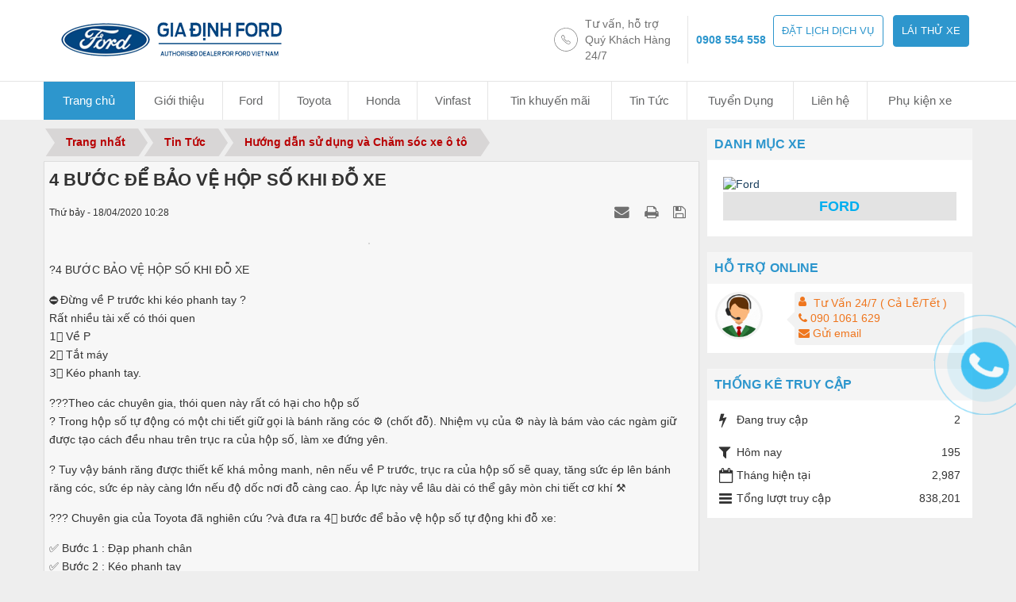

--- FILE ---
content_type: text/html; charset=UTF-8
request_url: https://phatthanhdat.com.vn/news/huong-dan-su-dung-va-cham-soc-xe-o-to/4-buoc-de-bao-ve-hop-so-khi-do-xe-106.html
body_size: 11361
content:
<!DOCTYPE html>
	<html lang="vi" xmlns="http://www.w3.org/1999/xhtml" prefix="og: http://ogp.me/ns#">
	<head>
<title>PHAT THANH DAT 4 BƯỚC ĐỂ BẢO VỆ HỘP SỐ KHI ĐỖ XE</title>
<meta name="description" content="4 BƯỚC ĐỂ BẢO VỆ HỘP SỐ KHI ĐỖ XE - Detail - Tin Tức - https://phatthanhdat.com.vn/news/huong-dan-su-dung-va-cham-soc-xe-o-to/4-buoc-de-bao-ve-hop-so-khi-do-xe-106.html">
<meta name="author" content="PHAT THANH DAT Ford Gia Định">
<meta name="copyright" content="PHAT THANH DAT Ford Gia Định &#91;info@fordgiadinh.org&#93;">
<meta name="robots" content="index, archive, follow, noodp">
<meta name="googlebot" content="index,archive,follow,noodp">
<meta name="msnbot" content="all,index,follow">
<meta name="generator" content="PACORP">
<meta name="viewport" content="width=device-width, initial-scale=1">
<meta http-equiv="Content-Type" content="text/html; charset=utf-8">
<meta property="og:title" content="4 BƯỚC ĐỂ BẢO VỆ HỘP SỐ KHI ĐỖ XE">
<meta property="og:type" content="article">
<meta property="og:description" content="4 BƯỚC ĐỂ BẢO VỆ HỘP SỐ KHI ĐỖ XE - Detail - Tin Tức - https://phatthanhdat.com.vn/news/huong-dan-su-dung-va-cham-soc-xe-o-to/4-buoc-de-bao-ve-hop-so-khi-do-xe-106.html">
<meta property="og:site_name" content="Ford Gia Định">
<meta property="og:image" content="https://phatthanhdat.com.vn/uploads/news/2020_04/phanh-1-18.04.2020.jpg">
<meta property="og:url" content="https://fordgiadinh.org/news/huong-dan-su-dung-va-cham-soc-xe-o-to/4-buoc-de-bao-ve-hop-so-khi-do-xe-106.html">
<meta property="article:published_time" content="2020-04-18+0710:28:58">
<meta property="article:modified_time" content="2020-04-18+0710:28:58">
<meta property="article:section" content="Hướng dẫn sử dụng và Chăm sóc xe ô tô">
<link rel="shortcut icon" href="/uploads/fav.png">
<link rel="canonical" href="https://fordgiadinh.org/news/huong-dan-su-dung-va-cham-soc-xe-o-to/4-buoc-de-bao-ve-hop-so-khi-do-xe-106.html">
<link rel="author" href="https://plus.google.com/116108001641257770975">
<link rel="alternate" href="/news/rss/" title="Tin Tức" type="application/rss+xml">
<link rel="alternate" href="/news/rss/tin-tuc-chung/" title="Tin Tức - Tin tức chung" type="application/rss+xml">
<link rel="alternate" href="/news/rss/tin-khuyen-mai/" title="Tin Tức - Tin khuyến mãi" type="application/rss+xml">
<link rel="alternate" href="/news/rss/tin-tuc-toyota-ninh-kieu/" title="Tin Tức - Tin Tức Toyota Ninh Kiều" type="application/rss+xml">
<link rel="alternate" href="/news/rss/danh-gia-xe-toyota/" title="Tin Tức - Đánh Giá Xe Toyota" type="application/rss+xml">
<link rel="alternate" href="/news/rss/huong-dan-su-dung-va-cham-soc-xe-o-to/" title="Tin Tức - Hướng dẫn sử dụng và Chăm sóc xe ô tô" type="application/rss+xml">
<link rel="preload" as="script" href="/assets/js/jquery/jquery.min.js?t=478">
<link rel="preload" as="script" href="/assets/js/language/vi.js?t=478">
<link rel="preload" as="script" href="/assets/js/global.js?t=478">
<link rel="preload" as="script" href="/themes/default/js/news.js?t=478">
<link rel="preload" as="script" href="/themes/default/js/main.js?t=478">
<link rel="preload" as="script" href="/themes/default/js/webapplinks.js?t=478">
<link rel="preload" as="script" href="/assets/js/star-rating/jquery.rating.pack.js?t=478">
<link rel="preload" as="script" href="/assets/js/star-rating/jquery.MetaData.js?t=478">
<link rel="preload" as="script" href="/themes/default/js/comment.js?t=478">
<link rel="preload" as="script" href="/assets/editors/ckeditor/plugins/codesnippet/lib/highlight/highlight.pack.js?t=478">
<link rel="preload" as="script" href="/themes/default/js/dang-ky-lai-thu.js?t=478">
<link rel="preload" as="script" href="/themes/default/js/dang-ky-mua-xe.js?t=478">
<link rel="preload" as="script" href="/themes/default/js/dang-ky-dich-vu.js?t=478">
<link rel="preload" as="script" href="/themes/default/js/bootstrap.min.js?t=478">
<link rel="preload" as="script" href="/themes/default/js/animatedModal.min.js?t=478">
<link rel="preload" as="script" href="/themes/default/js/owl.carousel.min.js?t=478">
<link rel="StyleSheet" href="/assets/css/font-awesome.min.css?t=478">
<link rel="StyleSheet" href="/themes/default/css/bootstrap.min.css?t=478">
<link rel="StyleSheet" href="/themes/default/css/style.css?t=478">
<link rel="StyleSheet" href="/themes/default/css/style.responsive.css?t=478">
<link rel="StyleSheet" href="/themes/default/css/news.css?t=478">
<link rel="stylesheet" type="text/css" media="all" href="/themes/default/css/webapplinks.css?t=478" />
<link href="/assets/js/star-rating/jquery.rating.css?t=478" type="text/css" rel="stylesheet"/>
<link href="/assets/editors/ckeditor/plugins/codesnippet/lib/highlight/styles/github.css?t=478" rel="stylesheet">
<link rel="StyleSheet" href="/themes/default/css/comment.css?t=478" type="text/css" />
<link rel="stylesheet" type="text/css" media="screen" href="/themes/default/css/support.css?t=478" />
<link rel="StyleSheet" href="/themes/default/css/dang-ky-lai-thu.css?t=478">
<link rel="StyleSheet" href="/themes/default/css/dang-ky-mua-xe.css?t=478">
<link rel="StyleSheet" href="/themes/default/css/dang-ky-dich-vu.css?t=478">
<link rel="stylesheet" href="/themes/default/css/phone.css?t=478">
<link rel="stylesheet" media="screen" type="text/css" href="/themes/default/css/owl.carousel.css?t=478" />
<link rel="stylesheet" media="screen" type="text/css" href="/themes/default/css/owl.theme.css?t=478" />
<link rel="stylesheet" media="screen" type="text/css" href="/themes/default/css/owl.transitions.css?t=478" />
<link rel="stylesheet" media="screen" type="text/css" href="/themes/default/css/owl.get_style.css?t=478" />
<link rel="stylesheet" href="/themes/default/css/animate.min.css?t=478">
<script data-show="inline">(function(i,s,o,g,r,a,m){i['GoogleAnalyticsObject']=r;i[r]=i[r]||function(){
(i[r].q=i[r].q||[]).push(arguments)},i[r].l=1*new Date();a=s.createElement(o),
m=s.getElementsByTagName(o)[0];a.async=1;a.src=g;m.parentNode.insertBefore(a,m)
})(window,document,'script','https://www.google-analytics.com/analytics.js','ga');
ga('create', 'UA-109127900-1', '.phatthanhdat.com.vn');
ga('send', 'pageview');
</script>
</head>
	<body>
	<noscript>
		<div class="alert alert-danger">Trình duyệt của bạn đã tắt chức năng hỗ trợ JavaScript.<br  />Website chỉ làm việc khi bạn bật nó trở lại.<br  />Để tham khảo cách bật JavaScript, hãy click chuột <a >vào đây</a>!</div>
	</noscript>
	<div class="wsmenucontainer">

	<div class="wraperheader">
	<div class="wraper">
		<header>
			<div class="container">
				<div id="header">
				<div class="logo">
                                                    <a title="Ford Gia Định" href="/"><img src="/uploads/logo_1.png" width="289" height="62" alt="Ford Gia Định" /></a>
                       </div>
					    <div class="tms_hotline">
						<div class="tms_hotline_text">Tư vấn, hỗ trợ Quý Khách Hàng 24/7</div>
						<a href="tel:0908554558" class="tms_hotline_tel">0908 554 558</a>
						</div>
						<div class="tms_book">
						<a class="tms_top" href="/dang-ky-dich-vu/">Đặt lịch dịch vụ</a>
						<a class="tms_top btn_red"href="/dang-ky-lai-thu/">Lái thử xe</a>
                        </div>
				</div>
			</div>
		</header>
	</div>
	</div>		
		  <div class="wrapermenu">

		<div class="wraper">
			<div class="container">
	 <div class="overlapblackbg"></div>
  <div class="wsmobileheader clearfix"> <a id="wsnavtoggle" class="animated-arrow"><span></span></a> </div>
<nav class="wsmenu clearfix">
      <ul class="mobile-sub wsmenu-list">
        <li><a title="Trang nhất" href="/" class="active dropeft">Trang chủ</a></li>
		        <li><a href="/about/" class="dropeft">Giới thiệu</a>
        </li>
        <li><a href="/ford/" class="dropeft">Ford<span class="arrow"></span></a>
<div class="megamenu clearfix">
  <div class="clearfix">  </div>
            <ul class="col-lg-4 col-md-4 col-sm-6 col-xs-8 col-6 link-list">
			<a href="/Ranger/" style="color: #424242;">
			  <li class="title"><a href="/Ranger/"><img src="/uploads/menu/123.png"></li>
              <li class="title">Ranger</li>
              <li style="color: #666666;font-size:13px;"><i class="fa fa-arrow-circle-right"></i>Giá từ: 630000000</li>
              <li style="color: #666666;font-size:13px;"><i class="fa fa-arrow-circle-right"></i>Động cơ: TDCi Turbo Diese</li>
              <li style="color: #666666;font-size:13px;"><i class="fa fa-arrow-circle-right"></i>Công suất: 213 Mã lực</li>
              <li style="color: #666666;font-size:13px;"><i class="fa fa-arrow-circle-right"></i>Nhiên liệu: Dầu</li>
              <li style="color: #666666;font-size:13px;"><i class="fa fa-arrow-circle-right"></i>Xuất xứ: Thái Lan</li>
			  </a>
            </ul>
            <ul class="col-lg-4 col-md-4 col-sm-6 col-xs-8 col-6 link-list">
			<a href="/Raptor/" style="color: #424242;">
			  <li class="title"><a href="/Raptor/"><img src="/uploads/menu/toyota-vios-2019-ninh-kieu-can-tho-2.png"></li>
              <li class="title">Raptor</li>
              <li style="color: #666666;font-size:13px;"><i class="fa fa-arrow-circle-right"></i>Giá từ: 1202000000</li>
              <li style="color: #666666;font-size:13px;"><i class="fa fa-arrow-circle-right"></i>Động cơ: Bi Turbo Diesel 2.0L I4 TDCi</li>
              <li style="color: #666666;font-size:13px;"><i class="fa fa-arrow-circle-right"></i>Công suất: 213 (156,7 KW) / 3750</li>
              <li style="color: #666666;font-size:13px;"><i class="fa fa-arrow-circle-right"></i>Nhiên liệu: Dầu</li>
              <li style="color: #666666;font-size:13px;"><i class="fa fa-arrow-circle-right"></i>Xuất xứ: Thái Lan</li>
			  </a>
            </ul>
          </div>
        </li>
        <li><a href="/" class="dropeft">Toyota<span class="arrow"></span></a>
<div class="megamenu clearfix">
  <div class="clearfix">  </div>
            <ul class="col-lg-4 col-md-4 col-sm-6 col-xs-8 col-6 link-list">
			<a href="/Toyota-Land-Cruiser/" style="color: #424242;">
			  <li class="title"><a href="/Toyota-Land-Cruiser/"><img src="/uploads/menu/1449607050_model-selection-120x51.png"></li>
              <li class="title">Land Cruiser</li>
              <li style="color: #666666;font-size:13px;"><i class="fa fa-arrow-circle-right"></i>Giá từ: 3 Tỷ 650 Triệu</li>
              <li style="color: #666666;font-size:13px;"><i class="fa fa-arrow-circle-right"></i>Động cơ: V8, VVT-i kép</li>
              <li style="color: #666666;font-size:13px;"><i class="fa fa-arrow-circle-right"></i>Công suất: 304 Mã Lực</li>
              <li style="color: #666666;font-size:13px;"><i class="fa fa-arrow-circle-right"></i>Nhiên liệu: 13.3Lít/100KM</li>
              <li style="color: #666666;font-size:13px;"><i class="fa fa-arrow-circle-right"></i>Xuất xứ: Nhập Khẩu</li>
			  </a>
            </ul>
            <ul class="col-lg-4 col-md-4 col-sm-6 col-xs-8 col-6 link-list">
			<a href="/Toyota-Land-Cruiser-Prado/" style="color: #424242;">
			  <li class="title"><a href="/Toyota-Land-Cruiser-Prado/"><img src="/uploads/menu/1445518218_120x51.png"></li>
              <li class="title">Land Cruiser Prado</li>
              <li style="color: #666666;font-size:13px;"><i class="fa fa-arrow-circle-right"></i>Giá từ: 2 Tỷ 167 Triệu</li>
              <li style="color: #666666;font-size:13px;"><i class="fa fa-arrow-circle-right"></i>Động cơ: Xăng Dual VVT-i</li>
              <li style="color: #666666;font-size:13px;"><i class="fa fa-arrow-circle-right"></i>Công suất: 164 Mã Lực</li>
              <li style="color: #666666;font-size:13px;"><i class="fa fa-arrow-circle-right"></i>Nhiên liệu: 11.2Lít/100KM</li>
              <li style="color: #666666;font-size:13px;"><i class="fa fa-arrow-circle-right"></i>Xuất xứ: Nhập Khẩu</li>
			  </a>
            </ul>
            <ul class="col-lg-4 col-md-4 col-sm-6 col-xs-8 col-6 link-list">
			<a href="/Toyota-Fortuner/" style="color: #424242;">
			  <li class="title"><a href="/Toyota-Fortuner/"><img src="/uploads/menu/1501057449_1483604192_model-line-up-s.png"></li>
              <li class="title">Fortuner</li>
              <li style="color: #666666;font-size:13px;"><i class="fa fa-arrow-circle-right"></i>Giá từ: 981 Triệu</li>
              <li style="color: #666666;font-size:13px;"><i class="fa fa-arrow-circle-right"></i>Động cơ: Xăng 2TR-FE</li>
              <li style="color: #666666;font-size:13px;"><i class="fa fa-arrow-circle-right"></i>Công suất: 164 Mã Lực</li>
              <li style="color: #666666;font-size:13px;"><i class="fa fa-arrow-circle-right"></i>Nhiên liệu: 11.1Lít/100KM</li>
              <li style="color: #666666;font-size:13px;"><i class="fa fa-arrow-circle-right"></i>Xuất xứ: Nhập Khẩu</li>
			  </a>
            </ul>
            <ul class="col-lg-4 col-md-4 col-sm-6 col-xs-8 col-6 link-list">
			<a href="/Toyota-Innova-Venturer/" style="color: #424242;">
			  <li class="title"><a href="/Toyota-Innova-Venturer/"><img src="/uploads/menu/1468098845_v.png"></li>
              <li class="title">Innova</li>
              <li style="color: #666666;font-size:13px;"><i class="fa fa-arrow-circle-right"></i>Giá từ: 743 Triệu</li>
              <li style="color: #666666;font-size:13px;"><i class="fa fa-arrow-circle-right"></i>Động cơ: Xăng Dual VVT-i</li>
              <li style="color: #666666;font-size:13px;"><i class="fa fa-arrow-circle-right"></i>Công suất: 102 Mã Lực</li>
              <li style="color: #666666;font-size:13px;"><i class="fa fa-arrow-circle-right"></i>Nhiên liệu: 7.8L/100KM</li>
              <li style="color: #666666;font-size:13px;"><i class="fa fa-arrow-circle-right"></i>Xuất xứ: Trong Nước</li>
			  </a>
            </ul>
            <ul class="col-lg-4 col-md-4 col-sm-6 col-xs-8 col-6 link-list">
			<a href="/Toyota-Hilux/" style="color: #424242;">
			  <li class="title"><a href="/Toyota-Hilux/"><img src="/uploads/menu/1477680111_model-line-up_120x51.png"></li>
              <li class="title">Hilux</li>
              <li style="color: #666666;font-size:13px;"><i class="fa fa-arrow-circle-right"></i>Giá từ: 697 Triệu</li>
              <li style="color: #666666;font-size:13px;"><i class="fa fa-arrow-circle-right"></i>Động cơ: Dầu Diesel DOHC</li>
              <li style="color: #666666;font-size:13px;"><i class="fa fa-arrow-circle-right"></i>Công suất: 174 Mã Lực</li>
              <li style="color: #666666;font-size:13px;"><i class="fa fa-arrow-circle-right"></i>Nhiên liệu: 7.8L/100KM</li>
              <li style="color: #666666;font-size:13px;"><i class="fa fa-arrow-circle-right"></i>Xuất xứ: Nhập Khẩu</li>
			  </a>
            </ul>
            <ul class="col-lg-4 col-md-4 col-sm-6 col-xs-8 col-6 link-list">
			<a href="/toyota-corolla-altis/" style="color: #424242;">
			  <li class="title"><a href="/toyota-corolla-altis/"><img src="/uploads/menu/corolla-altis.png"></li>
              <li class="title">Corolla Altis</li>
              <li style="color: #666666;font-size:13px;"><i class="fa fa-arrow-circle-right"></i>Giá từ: 678 Triệu</li>
              <li style="color: #666666;font-size:13px;"><i class="fa fa-arrow-circle-right"></i>Động cơ: Xăng Dual VVT-i</li>
              <li style="color: #666666;font-size:13px;"><i class="fa fa-arrow-circle-right"></i>Công suất: 138 Mã Lực</li>
              <li style="color: #666666;font-size:13px;"><i class="fa fa-arrow-circle-right"></i>Nhiên liệu: 7.3L/100KM</li>
              <li style="color: #666666;font-size:13px;"><i class="fa fa-arrow-circle-right"></i>Xuất xứ: Trong Nước</li>
			  </a>
            </ul>
            <ul class="col-lg-4 col-md-4 col-sm-6 col-xs-8 col-6 link-list">
			<a href="/toyota-yaris/" style="color: #424242;">
			  <li class="title"><a href="/toyota-yaris/"><img src="/uploads/menu/yaris.png"></li>
              <li class="title">Yaris</li>
              <li style="color: #666666;font-size:13px;"><i class="fa fa-arrow-circle-right"></i>Giá từ: 592 Triệu</li>
              <li style="color: #666666;font-size:13px;"><i class="fa fa-arrow-circle-right"></i>Động cơ: Xăng 2NR-FE</li>
              <li style="color: #666666;font-size:13px;"><i class="fa fa-arrow-circle-right"></i>Công suất: 107 Mã Lực</li>
              <li style="color: #666666;font-size:13px;"><i class="fa fa-arrow-circle-right"></i>Nhiên liệu: 5.7L/100KM</li>
              <li style="color: #666666;font-size:13px;"><i class="fa fa-arrow-circle-right"></i>Xuất xứ: Nhập Khẩu</li>
			  </a>
            </ul>
            <ul class="col-lg-4 col-md-4 col-sm-6 col-xs-8 col-6 link-list">
			<a href="/toyota-vios/" style="color: #424242;">
			  <li class="title"><a href="/toyota-vios/"><img src="/uploads/menu/toyota-vios-2019-ninh-kieu-can-tho-2.png"></li>
              <li class="title">Vios</li>
              <li style="color: #666666;font-size:13px;"><i class="fa fa-arrow-circle-right"></i>Giá từ: 531 triệu</li>
              <li style="color: #666666;font-size:13px;"><i class="fa fa-arrow-circle-right"></i>Động cơ: Xăng 2NR-FE (1.5L)</li>
              <li style="color: #666666;font-size:13px;"><i class="fa fa-arrow-circle-right"></i>Công suất: 107 Mã Lực</li>
              <li style="color: #666666;font-size:13px;"><i class="fa fa-arrow-circle-right"></i>Nhiên liệu: 5.8 Lít/100KM</li>
              <li style="color: #666666;font-size:13px;"><i class="fa fa-arrow-circle-right"></i>Xuất xứ: Trong Nước</li>
			  </a>
            </ul>
            <ul class="col-lg-4 col-md-4 col-sm-6 col-xs-8 col-6 link-list">
			<a href="/Toyota-Hiace/" style="color: #424242;">
			  <li class="title"><a href="/Toyota-Hiace/"><img src="/uploads/menu/1438315750_hiace.png"></li>
              <li class="title">Hiace</li>
              <li style="color: #666666;font-size:13px;"><i class="fa fa-arrow-circle-right"></i>Giá từ: 1 Tỷ 131 Triệu</li>
              <li style="color: #666666;font-size:13px;"><i class="fa fa-arrow-circle-right"></i>Động cơ: Xăng/Dầu 16 Van</li>
              <li style="color: #666666;font-size:13px;"><i class="fa fa-arrow-circle-right"></i>Công suất: 149 Mã Lực</li>
              <li style="color: #666666;font-size:13px;"><i class="fa fa-arrow-circle-right"></i>Nhiên liệu: 8.0L/100KM</li>
              <li style="color: #666666;font-size:13px;"><i class="fa fa-arrow-circle-right"></i>Xuất xứ: Nhập Khẩu</li>
			  </a>
            </ul>
            <ul class="col-lg-4 col-md-4 col-sm-6 col-xs-8 col-6 link-list">
			<a href="/Alphard/" style="color: #424242;">
			  <li class="title"><a href="/Alphard/"><img src="/uploads/menu/1501215935_model-line-up-120x51.png"></li>
              <li class="title">Alphard</li>
              <li style="color: #666666;font-size:13px;"><i class="fa fa-arrow-circle-right"></i>Giá từ: 3 Tỷ 533 Triệu</li>
              <li style="color: #666666;font-size:13px;"><i class="fa fa-arrow-circle-right"></i>Động cơ: Xăng 2GR-FE 3.5L</li>
              <li style="color: #666666;font-size:13px;"><i class="fa fa-arrow-circle-right"></i>Công suất: 271 Mã Lực</li>
              <li style="color: #666666;font-size:13px;"><i class="fa fa-arrow-circle-right"></i>Nhiên liệu: 10.5L/100KM</li>
              <li style="color: #666666;font-size:13px;"><i class="fa fa-arrow-circle-right"></i>Xuất xứ: Nhập Khẩu</li>
			  </a>
            </ul>
            <ul class="col-lg-4 col-md-4 col-sm-6 col-xs-8 col-6 link-list">
			<a href="/Toyota-Camry/" style="color: #424242;">
			  <li class="title"><a href="/Toyota-Camry/"><img src="/uploads/menu/camry.png"></li>
              <li class="title">Camry</li>
              <li style="color: #666666;font-size:13px;"><i class="fa fa-arrow-circle-right"></i>Giá từ: 997 Triệu</li>
              <li style="color: #666666;font-size:13px;"><i class="fa fa-arrow-circle-right"></i>Động cơ: Xăng 2AR-FE</li>
              <li style="color: #666666;font-size:13px;"><i class="fa fa-arrow-circle-right"></i>Công suất: 178 Mã Lực</li>
              <li style="color: #666666;font-size:13px;"><i class="fa fa-arrow-circle-right"></i>Nhiên liệu: 5.8 Lít/100KM</li>
              <li style="color: #666666;font-size:13px;"><i class="fa fa-arrow-circle-right"></i>Xuất xứ: Nhập Khẩu</li>
			  </a>
            </ul>
          </div>
        </li>
        <li><a href="/Honda/" class="dropeft">Honda</a>
        </li>
        <li><a href="/Vinfast/" class="dropeft">Vinfast</a>
        </li>
        <li><a href="/news/tin-khuyen-mai/" class="dropeft">Tin khuyến mãi</a>
        </li>
        <li><a href="/news/" class="dropeft">Tin Tức<span class="arrow"></span></a>
				                   <ul class="wsmenu-submenu">
          		  <li><a href="/news/tin-khuyen-mai/">Tin khuyến mãi</a></li>
		  <li><a href="/news/tin-tuc-toyota-ninh-kieu/">Tin Tức Toyota Ninh Kiều</a></li>
		  <li><a href="/news/tin-tuc-chung/">Tin tức chung</a></li>
		  <li><a href="/news/huong-dan-su-dung-va-cham-soc-xe-o-to/">Hướng dẫn sử dụng và Chăm sóc xe ô tô</a></li>
		  <li><a href="/news/danh-gia-xe-toyota/">Đánh Giá Xe Toyota</a></li>
          </ul>
        </li>
        <li><a href="/tuyen-dung/" class="dropeft">Tuyển Dụng</a>
        </li>
        <li><a href="/contact/" class="dropeft">Liên hệ</a>
        </li>
        <li><a href="/phu-kien/" class="dropeft">Phụ kiện xe</a>
        </li>
      </ul>
    </nav>
			</div>	
			</div>
	 </div>	
  <div class="wraper" style="margin-top:10px">
		<section>
			<div class="container">
<div class="row">
	<div class="col-md-24">
	</div>
</div>
<div class="row">
	<div class="col-sm-16 col-md-17">
	 <nav class="third-nav">
                                                                <div class="breadcrumbs-wrap">
                                	<div class="display">
                                		<a class="show-subs-breadcrumbs hidden" href="#" onclick="showSubBreadcrumbs(this, event);"><em class="fa fa-lg fa-angle-right"></em></a>
		                                <ul class="breadcrumbs list-none"></ul>
									</div>
									<ul class="subs-breadcrumbs"></ul>
	                                <ul class="temp-breadcrumbs hidden">
	                                    <li itemscope itemtype="http://data-vocabulary.org/Breadcrumb"><a href="/" itemprop="url" title="Trang nhất"><span itemprop="title">Trang nhất</span></a></li>
	                                    <li itemscope itemtype="http://data-vocabulary.org/Breadcrumb"><a href="/news/" itemprop="url" title="Tin Tức"><span class="txt" itemprop="title">Tin Tức</span></a></li><li itemscope itemtype="http://data-vocabulary.org/Breadcrumb"><a href="/news/huong-dan-su-dung-va-cham-soc-xe-o-to/" itemprop="url" title="Hướng dẫn sử dụng và Chăm sóc xe ô tô"><span class="txt" itemprop="title">Hướng dẫn sử dụng và Chăm sóc xe ô tô</span></a></li>
	                                </ul>
								</div>
                </nav>
<div class="news_column panel panel-default">
	<div class="panel-body">
		<h1 class="title margin-bottom-lg">4 BƯỚC ĐỂ BẢO VỆ HỘP SỐ KHI ĐỖ XE</h1>
        <div class="row margin-bottom-lg">
            <div class="col-md-12">
                <span class="h5">Thứ bảy - 18/04/2020 10:28</span>
            </div>
            <div class="col-md-12">
                <ul class="list-inline text-right">
        			        			<li><a class="dimgray" rel="nofollow" title="Gửi bài viết qua email" href="javascript:void(0);" onclick="nv_open_browse('/news/sendmail/huong-dan-su-dung-va-cham-soc-xe-o-to/4-buoc-de-bao-ve-hop-so-khi-do-xe-106.html','',650,500,'resizable=no,scrollbars=yes,toolbar=no,location=no,status=no');return false"><em class="fa fa-envelope fa-lg">&nbsp;</em></a></li>
        			        			<li><a class="dimgray" rel="nofollow" title="In ra" href="javascript: void(0)" onclick="nv_open_browse('/news/print/huong-dan-su-dung-va-cham-soc-xe-o-to/4-buoc-de-bao-ve-hop-so-khi-do-xe-106.html','',840,500,'resizable=yes,scrollbars=yes,toolbar=no,location=no,status=no');return false"><em class="fa fa-print fa-lg">&nbsp;</em></a></li>
        			        			<li><a class="dimgray" rel="nofollow" title="Lưu bài viết này" href="/news/savefile/huong-dan-su-dung-va-cham-soc-xe-o-to/4-buoc-de-bao-ve-hop-so-khi-do-xe-106.html"><em class="fa fa-save fa-lg">&nbsp;</em></a></li>
        		</ul>
            </div>
        </div>
				<div class="clearfix">
			 <div class="hometext m-bottom"></div>
    		    		<figure class="article center">
    			<img alt="4 BƯỚC ĐỂ BẢO VỆ HỘP SỐ KHI ĐỖ XE" src="/uploads/news/2020_04/phanh-1-18.04.2020.jpg" width="0" class="img-thumbnail" />
    		</figure>
		</div>
		<div id="news-bodyhtml" class="bodytext margin-bottom-lg">
			<p>?4 BƯỚC BẢO VỆ HỘP SỐ KHI ĐỖ XE</p>

<p>⛔Đừng về P trước khi kéo phanh tay&nbsp;?<br  />
Rất nhiều tài xế có thói quen<br  />
1️⃣&nbsp;Về P<br  />
2️⃣&nbsp;Tắt máy<br  />
3️⃣&nbsp;Kéo phanh tay.</p>

<p>??‍?Theo các chuyên gia, thói quen này rất có hại cho hộp số<br  />
?&nbsp;Trong hộp số tự động có một chi tiết giữ gọi là bánh răng cóc&nbsp;⚙️&nbsp;(chốt đỗ). Nhiệm vụ của&nbsp;⚙️&nbsp;này là bám vào các ngàm giữ được tạo cách đều nhau trên trục ra của hộp số, làm xe đứng yên.</p>

<p>?&nbsp;Tuy vậy bánh răng được thiết kế khá mỏng manh, nên nếu về P trước, trục ra của hộp số sẽ quay, tăng sức ép lên bánh răng cóc, sức ép này càng lớn nếu độ dốc nơi đỗ càng cao. Áp lực này về lâu dài có thể gây mòn chi tiết cơ khí&nbsp;⚒</p>

<p>??‍?&nbsp;Chuyên gia của Toyota đã nghiên cứu&nbsp;?và đưa ra&nbsp;4️⃣&nbsp;bước để bảo vệ hộp số tự động khi đỗ xe:</p>

<p>✅&nbsp;Bước 1 : Đạp phanh chân<br  />
✅&nbsp;Bước 2 : Kéo phanh tay<br  />
✅&nbsp;Bước 3 : Về P<br  />
✅&nbsp;Bước 4 : Tắt máy.<br  />
&nbsp;</p>

<div style="text-align:center"><img alt="phanh 1 18 04 2020" height="367" src="/uploads/news/2020_04/phanh-1-18.04.2020.jpg" width="500" /></div>

<div style="text-align:center"><img alt="phanh 2 18 04 2020" height="306" src="/uploads/news/2020_04/phanh-2-18.04.2020.jpg" width="500" /></div>

<div style="text-align:center"><img alt="phanh 3 18 04 2020" height="280" src="/uploads/news/2020_04/phanh-3-18.04.2020.jpg" width="500" /></div>

<p>❤Toyota Ninh Kiều kính chúc quý khách hàng an toàn trên mọi nẻo đường&nbsp;❤️<br  />
?Hotline : 0901061629</p>

<p>(Trong ảnh là một bánh răng cóc bị vỡ do áp lực lâu ngày từ thói quen đỗ xe này)<br  />
<a data-ft="{&#039;type&#039;:104,&#039;tn&#039;:&#039;*N&#039;}" href="https://www.facebook.com/hashtag/%C4%91%E1%BB%ABngv%E1%BB%81ptr%C6%B0%E1%BB%9Bckhik%C3%A9ophanhtay?source=feed_text&amp;epa=HASHTAG&amp;__xts__%5B0%5D=68.[base64]&amp;__tn__=%2ANK-R">#ĐừngvềPtrướckhikéophanhtay</a></p>
		</div>
		        <div class="margin-bottom-lg">
    		    		<p class="h5 text-right">
    			<strong>Tác giả bài viết: </strong>LinhToyota Ninh Kiều
    		</p>
        </div>
    </div>
</div>
<div class="news_column panel panel-default">
	<div class="panel-body">
        <form id="form3B" action="">
            <div class="h5 clearfix">
                <p id="stringrating">Tổng số điểm của bài viết là: 2 trong 2 đánh giá</p>
                                <span itemscope itemtype="http://data-vocabulary.org/Review-aggregate">Xếp hạng:
                    <span itemprop="rating" id="numberrating">1</span> -
                    <span itemprop="votes" id="click_rating">2</span> phiếu bầu
                </span>
                <div style="padding: 5px;">
                    <input class="hover-star" type="radio" value="1" title="Bài viết rất kém" /><input class="hover-star" type="radio" value="2" title="Bài viết kém" /><input class="hover-star" type="radio" value="3" title="Bài viết đạt" /><input class="hover-star" type="radio" value="4" title="Bài viết tốt" /><input class="hover-star" type="radio" value="5" title="Bài viết rất tốt" /><span id="hover-test" style="margin: 0 0 0 20px;">Click để đánh giá bài viết</span>
                </div>
            </div>
        </form>
    </div>
</div>

<div class="news_column panel panel-default">
	<div class="panel-body">
        <div class="socialicon clearfix margin-bottom-lg">
        	<div class="fb-like" data-href="https://phatthanhdat.com.vn/news/huong-dan-su-dung-va-cham-soc-xe-o-to/4-buoc-de-bao-ve-hop-so-khi-do-xe-106.html" data-layout="button_count" data-action="like" data-show-faces="false" data-share="true">&nbsp;</div>
	        <div class="g-plusone" data-size="medium"></div>
	        <a href="http://twitter.com/share" class="twitter-share-button">Tweet</a>
	    </div>
     </div>
</div>

<div class="news_column panel panel-default">
	<div class="panel-body">
<div id="idcomment" class="nv-fullbg">
	<div class="row clearfix margin-bottom-lg">
		<div class="col-xs-12 text-left">
			<p class="comment-title"><em class="fa fa-comments">&nbsp;</em> Ý kiến bạn đọc</p>
		</div>
		<div class="col-xs-12 text-right">
			<select id="sort" class="form-control">
								<option value="0"  selected="selected">Sắp xếp theo bình luận mới</option>
				<option value="1" >Sắp xếp theo bình luận cũ</option>
				<option value="2" >Sắp xếp theo số lượt thích</option>
			</select>
		</div>
	</div>
	<div id="formcomment" class="comment-form">
				<div class="alert alert-danger fade in">
						<a title="Đăng nhập" href="#" onclick="return loginForm('');">Bạn cần đăng nhập thành viên để có thể bình luận bài viết này</a>
		</div>
	</div>
</div>
    </div>
</div>

<div class="news_column panel panel-default">
	<div class="panel-body other-news">
    	    	<p class="h3"><strong>Những tin cũ hơn</strong></p>
    	<div class="clearfix">
            <ul class="related list-inline">
        		        		<li>
        			<em class="fa fa-angle-right">&nbsp;</em>
        			<a href="/news/huong-dan-su-dung-va-cham-soc-xe-o-to/tip-su-dung-xe-trong-mua-nang-nong-103.html"   data-placement="bottom" data-content="" data-img="/assets/news/2020_04/18.04.2020.jpg" data-rel="tooltip" title="TÍP SỬ DỤNG XE TRONG MÙA NẮNG NÓNG"><h4>TÍP SỬ DỤNG XE TRONG MÙA NẮNG NÓNG</h4></a>
        			<em>(18/04/2020)</em>
        		</li>
        		<li>
        			<em class="fa fa-angle-right">&nbsp;</em>
        			<a href="/news/huong-dan-su-dung-va-cham-soc-xe-o-to/su-dung-dieu-hoa-dung-cach-de-han-che-vi-khuan-101.html"   data-placement="bottom" data-content="" data-img="/assets/news/2020_04/noi-that-16.04.2020.jpg" data-rel="tooltip" title="SỬ DỤNG ĐIỀU HÒA ĐÚNG CÁCH ĐỂ HẠN CHẾ VI KHUẨN"><h4>SỬ DỤNG ĐIỀU HÒA ĐÚNG CÁCH ĐỂ HẠN CHẾ VI KHUẨN</h4></a>
        			<em>(16/04/2020)</em>
        		</li>
        		<li>
        			<em class="fa fa-angle-right">&nbsp;</em>
        			<a href="/news/huong-dan-su-dung-va-cham-soc-xe-o-to/uu-nhuoc-diem-bon-he-thong-treo-doc-lap-tren-oto-91.html"   data-placement="bottom" data-content="" data-img="/assets/news/2018_12/macpherson-strut-8454-1545127783.jpg" data-rel="tooltip" title="Ưu, nhược điểm bốn hệ thống treo độc lập trên ôtô"><h4>Ưu, nhược điểm bốn hệ thống treo độc lập trên ôtô</h4></a>
        			<em>(21/12/2018)</em>
        		</li>
        		<li>
        			<em class="fa fa-angle-right">&nbsp;</em>
        			<a href="/news/huong-dan-su-dung-va-cham-soc-xe-o-to/he-thong-ho-tro-phanh-khan-cap-ba-bas-eba-la-gi-60.html"   data-placement="bottom" data-content="" data-img="/assets/news/2018_07/he-thong-ho-tro-phanh-khan-cap-ba-tuvanmuaxe-3.jpg" data-rel="tooltip" title="Hệ thống hỗ trợ phanh khẩn cấp BA - BAS - EBA là gì?"><h4>Hệ thống hỗ trợ phanh khẩn cấp BA - BAS - EBA là gì?</h4></a>
        			<em>(25/07/2018)</em>
        		</li>
        		<li>
        			<em class="fa fa-angle-right">&nbsp;</em>
        			<a href="/news/huong-dan-su-dung-va-cham-soc-xe-o-to/05-bo-phan-de-hong-nhat-tren-xe-o-to-57.html"   data-placement="bottom" data-content="" data-img="/assets/news/2018_07/24h-5bophandehonghoc-2-1531666464-55-width660height372.jpg" data-rel="tooltip" title="05 BỘ PHẬN DỄ HỎNG NHẤT TRÊN XE Ô TÔ - CÁC BÁC TÀI CẦN LƯU Ý"><h4>05 BỘ PHẬN DỄ HỎNG NHẤT TRÊN XE Ô TÔ - CÁC BÁC TÀI CẦN LƯU Ý</h4></a>
        			<em>(17/07/2018)</em>
        		</li>
        		<li>
        			<em class="fa fa-angle-right">&nbsp;</em>
        			<a href="/news/huong-dan-su-dung-va-cham-soc-xe-o-to/muon-tiet-kiem-nhien-lieu-xe-hay-van-dung-nhung-cach-nay-55.html"   data-placement="bottom" data-content="" data-img="/assets/news/2018_07/gas_cap.jpg" data-rel="tooltip" title="Muốn tiết kiệm nhiên liệu xe, hãy vận dụng những cách này"><h4>Muốn tiết kiệm nhiên liệu xe, hãy vận dụng những cách này</h4></a>
        			<em>(16/07/2018)</em>
        		</li>
        	</ul>
        </div>
    </div>
</div>
	</div>
	<div class="col-sm-8 col-md-7">
		<div class="tms_primary_title"> Danh mục xe</div>
<div class="clear"></div>
<div class="tms_primary">
		<div class="carousel">
<div  id="owl-cathome" class="owl-carousel">
<div class="clearfix cathome">
<a title="Ford" href="/ford/"><img src="/uploads/car/" alt="Ford" /></a>
<h4><a title="Ford" href="/ford/">Ford</a></h4>
</div>
<div class="clearfix cathome">
<a title="Toyota" href="/Toyota/"><img src="/uploads/car/" alt="Toyota" /></a>
<h4><a title="Toyota" href="/Toyota/">Toyota</a></h4>
</div>
<div class="clearfix cathome">
<a title="Honda" href="/Honda/"><img src="/uploads/car/" alt="Honda" /></a>
<h4><a title="Honda" href="/Honda/">Honda</a></h4>
</div>
<div class="clearfix cathome">
<a title="Vinfast" href="/Vinfast/"><img src="/uploads/car/" alt="Vinfast" /></a>
<h4><a title="Vinfast" href="/Vinfast/">Vinfast</a></h4>
</div>

</div>
</div>
</div>
<div class="clear"></div>
<div class="tms_primary_title"> Hỗ trợ online</div>
<div class="clear"></div>
<div class="tms_primary">
		<div id="support_content1">
<ul>
		<li class="media support">
		<a class="pull-left support_left" href="tel:0901061629"><img src="/uploads/support/support_man-512_150_150.png" alt="Tư Vấn 24/7 ( Cả Lễ/Tết )"></a>
		<div class="support_bg"><div class="support_arrow"></div>
		<div class="clearfix">
			<a href="tel:0901061629"><i class="pull-left fa fa-user">&nbsp;</i>Tư Vấn 24/7 ( Cả Lễ/Tết )</a><br>
			<a href="tel:0901061629"class="phone"><i title="Tư Vấn 24/7 ( Cả Lễ/Tết )" class="fa fa-phone">&nbsp;</i>090 1061 629</a><br>
			<a href="mailto:toyotatruclan@gmail.com"  class="phone"><i title="toyotatruclan@gmail.com" class="fa fa-envelope">&nbsp;</i>Gửi email</a>

			</div>
		</div>
	</li>
</ul>

</div>
</div>
<div class="clear"></div>
<div class="tms_primary_title"> Thống kê truy cập</div>
<div class="clear"></div>
<div class="tms_primary">
		<ul class="counter list-none display-table">
	<li><span><em class="fa fa-bolt fa-lg fa-horizon"></em>Đang truy cập</span><span>2</span></li>
    <li><span><em class="fa fa-filter fa-lg fa-horizon margin-top-lg"></em>Hôm nay</span><span class="margin-top-lg">195</span></li>
	<li><span><em class="fa fa-calendar-o fa-lg fa-horizon"></em>Tháng hiện tại</span><span>2,987</span></li>
	<li><span><em class="fa fa-bars fa-lg fa-horizon"></em>Tổng lượt truy cập</span><span>838,201</span></li>
</ul>

</div>
<div class="clear"></div>

	</div>
</div>
<div class="row">
</div>
                </div>
            </section>
﻿	   </div>
     		 </div>
	  </div>
            </section>	
<div class="wraper_dangkylaithu">
<div class="wraper">
<div class="container">
<div class="row">
		<div class="col-xs-24 col-sm-24 col-md-6">
		        <h4 class="laithu_heading">
			<a href="tel:0908554558" style="color:white;">CHẠM-THỬ-TIN <br/> CHẤT LƯỢNG HÀNG ĐẦU</a>
		        </h4>
		</div>
		<div class="col-xs-24 col-sm-24 col-md-6">
<div id="contactlaithu" >
<div class="laithu_box">
	<h5 class="h5_heading heading_size-sm">Đăng ký lái thử</h5>
	<div class="laithu_box_text">
	Chỉ 1 bước đơn giản, bạn có thể lái thử chiếc xe TOYOTA yêu thích.
	</div>

    <center><button type="button" class="ctb tms_dangky" data-module="dang-ky-lai-thu"id="btn_tms_2" href="#modal-02">Đăng ký ngay</button></center>
	<div id="modal-02">
    <div class="wraper">
	<div class="container">
	<div class="row">
            <div  id="btn-close-modal" class="close-modal-02  close_tms"> <img src="/themes/default/images/close.png" ></div>
            <div class="modal-content" style="padding:20px;">
			<center><a title="Ford Tây Ninh" href="/"><img src="/assets/images/logo.png"style="text-align:center" ></a></center>
              <h1 style="text-align:center">ĐĂNG KÝ LÁI THỬ XE</h1>  
			  <strong class="btn_tms_color"> Điền vào mẫu dưới đây và gửi yêu cầu của bạn. Chúng tôi sẽ liên hệ với bạn để xác nhận ngày và thời gian đăng ký lái thử của bạn. </strong>
			  <br/>
			<div class="panel-body" data-cs="03543cd3e897d231c3f7a3e3223f11f6"></div>
            </div>
	</div>
	</div>
    </div>
	</div>
</div> 
</div>
</div>
		<div class="col-xs-24 col-sm-24 col-md-6">
<div id="contactmuaxe" >
<div class="laithu_box">
<h5 class="h5_heading heading_size-sm">Đăng ký mua xe</h5>
	<div class="laithu_box_text">
	Tư vấn vay mua ô tô lãi suất thấp. Vay đến 100% trị giá xe
	</div>
	<center><button type="button" class="ctbmuaxe tms_dangky" id="btn_tms_4" href="#modal-04"data-module="dang-ky-mua-xe">Tư vấn mua xe</button></center>
		<div id="modal-04">
      <div class="wraper">
	<div class="container">
	<div class="row">
            <div  id="btn-close-modal" class="close-modal-04  close_tms"> 
               <img src="/themes/default/images/close.png" >
            </div>
            <div class="modal-content" style="padding:20px;">
			<center><a title="Ford Tây Ninh" href="/"><img src="/assets/images/logo.png"style="text-align:center" ></a></center>
              <h1 style="text-align:center">ĐĂNG KÝ MUA XE</h1>  
			  <strong class="btn_tms_color"> Điền vào mẫu dưới đây và gửi yêu cầu của bạn. Chúng tôi sẽ liên hệ với bạn để xác nhận ngày và thời gian đăng ký lái thử của bạn. </strong>
			  <br/>
		   <div class="panel-body" data-cs="03543cd3e897d231c3f7a3e3223f11f6"></div>
            </div>
			</div>
			</div>
        </div>
		</div>
 </div> 
</div>	
</div>
        		<div class="col-xs-24 col-sm-24 col-md-6">
<div id="contactdichvu" >
<div class="laithu_box">
<h5 class="h5_heading heading_size-sm">Đăng ký dịch vụ</h5>
	<div class="laithu_box_text">
	Đặt lịch hẹn giúp bạn tiết kiệm thời gian của Quý Khách Hàng!
	</div>
<center><button type="button" class="ctbdichvu tms_dangky"  id="btn_tms_3" href="#modal-03"data-module="dang-ky-dich-vu">Đặt lịch hẹn</button></center>
		<div id="modal-03">
      <div class="wraper">
	<div class="container">
	<div class="row">
            <div  id="btn-close-modal" class="close-modal-03  close_tms"> 
               <img src="/themes/default/images/close.png" >
            </div>
            <div class="modal-content" style="padding:20px;">
			<center><a title="Ford Tây Ninh" href="/"><img src="/assets/images/logo.png"style="text-align:center" ></a></center>
              <h1 style="text-align:center">ĐĂNG KÝ DỊCH VỤ</h1>  
			  <strong class="btn_tms_color"> Điền vào mẫu dưới đây và gửi yêu cầu của bạn. Chúng tôi sẽ liên hệ với bạn để xác nhận ngày và thời gian đăng ký lái thử của bạn. </strong>
			  <br/>
		   <div class="panel-body" data-cs="03543cd3e897d231c3f7a3e3223f11f6"></div>
            </div>
			</div>
			</div>
        </div></div>
 </div>	 
</div>
</div>

</div>
</div>	 
</div>
</div>
       <footer id="footer">
            <div class="wraper">
                <div class="container">
	<a href="tel:0908554558">                      
	        <div class="col-xs-24 col-sm-24 col-md-6">
                            <div class="aside-about-call">
		<span class="fa fa-phone"></span><p></p>
	<div>0798734579</div>
		<p>Vui lòng gọi để được Tư vấn miễn phí & Mua xe và các dịch vụ khác với ưu đãi tốt nhất !</p>
	</div>
	<div class="aside-about-seller"><p>Phát Thành Đạt</p></div>
<div class="tms_notitle_body">
<div id="socialList" class="content">
<ul class="socialList">
		<li><a href="tel:0908 554 558" target="_blank"><i class="fa fa-facebook">&nbsp;</i></a></li>
		<li><a href="tel:0908 554 558" target="_blank"><i class="fa fa-google-plus">&nbsp;</i></a></li>
		<li><a href="tel:0908 554 558" target="_blank"><i class="fa fa-youtube">&nbsp;</i></a></li>
		<li><a href="tel:0908 554 558" target="_blank"><i class="fa fa-twitter">&nbsp;</i></a></li>
		<li><a href="/feeds/"><i class="fa fa-rss">&nbsp;</i></a></li>
</ul>
</div>
</div>

                       </div>
	</a>
                        <div class="col-xs-24 col-sm-24 col-md-4">
                           <div class="tms_simple">
    <h3>Chuyên mục</h3>
    <section><ul class="menu">
		<li >
		<a title="Trang chủ" href="/index.php">Trang chủ</a>
	</li>
	<li >
		<a title="Giới thiệu" href="/about/">Giới thiệu</a>
	</li>
	<li >
		<a title="Sản phẩm" href="/">Sản phẩm</a>
	</li>
	<li >
		<a title="Phụ kiện xe" href="/phu-kien/">Phụ kiện xe</a>
	</li>
	<li >
		<a title="Tin khuyến mãi" href="/news/tin-khuyen-mai/">Tin khuyến mãi</a>
	</li>
	<li >
		<a title="Tin Tức &amp; Sự kiện" href="/news/">Tin Tức &amp; Sự kiện</a>
	</li>
	<li >
		<a title="Liên hệ" href="/contact/">Liên hệ</a>
	</li>
</ul>
<div class="clear"></div></section>
</div>

                        </div>
	        <div class="col-xs-24 col-sm-24 col-md-4">
                           <div class="tms_simple">
    <h3>Dịch vụ</h3>
    <section><ul class="menu">
		<li >
		<a title="Dịch vụ sau bán hàng" href="/dich-vu/Dich-vu-sau-ban-hang.html">Dịch vụ sau bán hàng</a>
	</li>
	<li >
		<a title="Chính Sách Bảo Hành" href="/dich-vu/Chinh-Sach-Bao-Hanh.html">Chính Sách Bảo Hành</a>
	</li>
	<li >
		<a title="Dịch vụ bảo dưỡng" href="/dich-vu/Dich-vu-bao-duong.html">Dịch vụ bảo dưỡng</a>
	</li>
	<li >
		<a title="Dịch vụ sửa chữa" href="/dich-vu/Dich-vu-sua-chua.html">Dịch vụ sửa chữa</a>
	</li>
	<li >
		<a title="Đăng ký dịch vụ" href="/dang-ky-dich-vu/">Đăng ký dịch vụ</a>
	</li>
	<li >
		<a title="Đăng ký mua xe" href="/dang-ky-mua-xe/">Đăng ký mua xe</a>
	</li>
	<li >
		<a title="Đăng ký lái thử" href="/dang-ky-lai-thu/">Đăng ký lái thử</a>
	</li>
</ul>
<div class="clear"></div></section>
</div>

                        </div>
                        <div class="col-xs-24 col-sm-24 col-md-10">
                            <div class="tms_simple">
    <h3>Liên hệ</h3>
    <section><strong>Công Ty TNHH TM DV TH Phát Thành Đạt&nbsp;</strong><br  />Giám đốc Lưu Hồng Phúc - Giấy phép kinh doanh số <span style="color:rgb(192, 57, 43);">0315044191&nbsp;</span>do sở kế hoạch và đầu tư thành phố Hồ Chí Minh cấp ngày 15/6/2018<br  /><strong>Địa chỉ:</strong> 32B Ấp 5, Nguyễn Văn Bứa, Xã Xuân Thới Sơn, Huyện Hóc Môn TP.&nbsp; Hồ Chí Minh<br  /><strong>Điện Thoại:</strong> <strong><span style="color:rgb(192, 57, 43);">0908 554 558</span></strong><br  /><strong>Email: info@phatthanhdat.com</strong></section>
</div>

<div class="vietnetmedia-alo-phone vietnetmedia-alo-green vietnetmedia-alo-show" id="vietnetmedia-alo-phoneIcon" style="position:fixed; right: -60px; top: 50%; display: block; transform: scale(1, 1); transform-origin: left top 0px;">
<div class="vietnetmedia-alo-ph-circle-time">

<span id="vietnetmedia-alo-external-site-counter"></span></div><canvas id="stopwatch"></canvas>
<div class="vietnetmedia-alo-ph-circle"></div><div class="vietnetmedia-alo-ph-circle-fill"></div>
<div class="vietnetmedia-alo-ph-img-circle vietnetmedia-alo-ph-circle-shake" onclick="javascript:window.location.href='tel:0908554558';"></div>
<div class="vietnetmedia-alo-ph-circle-close"></div>
</div>
                        </div>
	<div class="clearfix"></div>	
	<div class="footer_bottom"></div>
             </div>
            </div>
        </footer>
    </div></div>
    <!-- SiteModal Required!!! -->
    <div id="sitemodal" class="modal fade" role="dialog">
        <div class="modal-dialog">
            <div class="modal-content">
                <div class="modal-body">
                    <em class="fa fa-spinner fa-spin">&nbsp;</em>
                </div>
                <button type="button" class="close" data-dismiss="modal"><span class="fa fa-times"></span></button>
            </div>
        </div>
    </div>
        <div id="timeoutsess" class="chromeframe">
            Bạn đã không sử dụng Site, <a onclick="timeoutsesscancel();" href="#">Bấm vào đây để duy trì trạng thái đăng nhập</a>. Thời gian chờ: <span id="secField"> 60 </span> giây
        </div>
        <div id="openidResult" class="nv-alert" style="display:none"></div>
        <div id="openidBt" data-result="" data-redirect=""></div>
	<a href="javascript:void(0);" class="scrollup" ><i class="fa fa-arrow-up" aria-hidden="true"></i></a>	
<div id="run_cronjobs" style="visibility:hidden;display:none;"><img alt="" src="/index.php?second=cronjobs&amp;p=z4dDdeLh" width="1" height="1" /></div>
<script src="/assets/js/jquery/jquery.min.js?t=478"></script>
<script>var nv_base_siteurl="/",nv_lang_data="vi",nv_lang_interface="vi",nv_name_variable="nv",nv_fc_variable="op",nv_lang_variable="language",nv_module_name="news",nv_func_name="detail",nv_is_user=0, nv_my_ofs=7,nv_my_abbr="+07",nv_cookie_prefix="nv4c_m27Sr",nv_check_pass_mstime=1738000,nv_area_admin=0,nv_safemode=0,theme_responsive=1,nv_is_recaptcha=0;</script>
<script src="/assets/js/language/vi.js?t=478"></script>
<script src="/assets/js/global.js?t=478"></script>
<script src="/themes/default/js/news.js?t=478"></script>
<script src="/themes/default/js/main.js?t=478"></script>
<script type="text/javascript" src="/themes/default/js/webapplinks.js?t=478"></script>
<script type="text/javascript" src="/assets/js/star-rating/jquery.rating.pack.js?t=478"></script>
<script src="/assets/js/star-rating/jquery.MetaData.js?t=478" type="text/javascript"></script>
<script>
$(function() {
    var sr = 0;
    $(".hover-star").rating({
    	focus: function(b, c) {
    		var a = $("#hover-test");
    		2 != sr && (a[0].data = a[0].data || a.html(), a.html(c.title || "value: " + b), sr = 1)
    	},
    	blur: function(b, c) {
    		var a = $("#hover-test");
    		2 != sr && ($("#hover-test").html(a[0].data || ""), sr = 1)
    	},
    	callback: function(b, c) {
    		1 == sr && (sr = 2, $(".hover-star").rating("disable"), sendrating("106", b, "917dc3a31af5f52c0b89e14c8b532609"))
    	}
    });
    $(".hover-star").rating("select", "1");
})
</script>
<script type="text/javascript" src="/themes/default/js/comment.js?t=478"></script>
<script type="text/javascript">
var nv_url_comm = '/index.php?language=vi&nv=comment&module=news&area=8&id=106&allowed=4&checkss=fc6e4913f1e15fb0b3cbf0dd9540353d&perpage=5';
$("#sort").change(function() {
	$.post(nv_url_comm + '&nocache=' + new Date().getTime(), 'sortcomm=' + $('#sort').val() , function(res) {
		$('#idcomment').html(res);
	});
});
</script>
<script type="text/javascript" src="/assets/editors/ckeditor/plugins/codesnippet/lib/highlight/highlight.pack.js?t=478"></script>
<script type="text/javascript">hljs.initHighlightingOnLoad();</script>
<script type="text/javascript">
$(document).ready(function() {

  $("#owl-cathome").owlCarousel({
  	autoPlay: true,
  	slideSpeed : 800,
  	paginationSpeed : 800,
  	itemsCustom : [
        [0, 1],
        [450, 2],
        [700, 1],
		[900, 1]
      ],
    navigation:false,
    afterInit : function(elem){
      var that = this
      that.owlControls.prependTo(elem)
    }
  });

});
</script>
<script src="/themes/default/js/dang-ky-lai-thu.js?t=478"></script>
<script src="/themes/default/js/dang-ky-mua-xe.js?t=478"></script>
<script src="/themes/default/js/dang-ky-dich-vu.js?t=478"></script>
<script src="/themes/default/js/bootstrap.min.js?t=478"></script>
<script src="/themes/default/js/animatedModal.min.js?t=478"></script>
<script>

            //demo 01
            $("#btn_tms_1").animatedModal();

            //demo 02
            $("#btn_tms_2").animatedModal({
                modalTarget:'modal-02',
                animatedIn:'lightSpeedIn',
                animatedOut:'bounceOutDown',
                color:'#3498db',
                // Callbacks
                beforeOpen: function() {
                    console.log("The animation was called");
                },           
                afterOpen: function() {
                    console.log("The animation is completed");
                }, 
                beforeClose: function() {
                    console.log("The animation was called");
                }, 
                afterClose: function() {
                    console.log("The animation is completed");
                }
            });
			   //demo 02
            $("#btn_tms_3").animatedModal({
                modalTarget:'modal-03',
               animatedIn:'zoomIn',
        animatedOut:'bounceOut',
                color:'#3498db',
                // Callbacks
                beforeOpen: function() {
                    console.log("The animation was called");
                },           
                afterOpen: function() {
                    console.log("The animation is completed");
                }, 
                beforeClose: function() {
                    console.log("The animation was called");
                }, 
                afterClose: function() {
                    console.log("The animation is completed");
                }
            });
			   //demo 02
            $("#btn_tms_4").animatedModal({
                modalTarget:'modal-04',
                animatedIn:'bounceInUp',
        animatedOut:'bounceOutDown',
                color:'#3498db',
                // Callbacks
                beforeOpen: function() {
                    console.log("The animation was called");
                },           
                afterOpen: function() {
                    console.log("The animation is completed");
                }, 
                beforeClose: function() {
                    console.log("The animation was called");
                }, 
                afterClose: function() {
                    console.log("The animation is completed");
                }
            });

        </script>
<script type="text/javascript" src="/themes/default/js/owl.carousel.min.js?t=478"></script>
<script type='text/javascript'> 
    $(document).ready(function () {

    $(window).scroll(function () {
        if ($(this).scrollTop() > 100) {
            $('.scrollup').fadeIn();
            $('.right-controls').fadeIn();
        } else {
            $('.scrollup').fadeOut();
             $('.right-controls').fadeOut();
        }
    });

    $('.scrollup').click(function () {
        $("html, body").animate({
            scrollTop: 0
        }, 600);
        return false;
    });

});
</script>
</body>
</html>

--- FILE ---
content_type: text/html; charset=utf-8
request_url: https://accounts.google.com/o/oauth2/postmessageRelay?parent=https%3A%2F%2Fphatthanhdat.com.vn&jsh=m%3B%2F_%2Fscs%2Fabc-static%2F_%2Fjs%2Fk%3Dgapi.lb.en.W5qDlPExdtA.O%2Fd%3D1%2Frs%3DAHpOoo8JInlRP_yLzwScb00AozrrUS6gJg%2Fm%3D__features__
body_size: 161
content:
<!DOCTYPE html><html><head><title></title><meta http-equiv="content-type" content="text/html; charset=utf-8"><meta http-equiv="X-UA-Compatible" content="IE=edge"><meta name="viewport" content="width=device-width, initial-scale=1, minimum-scale=1, maximum-scale=1, user-scalable=0"><script src='https://ssl.gstatic.com/accounts/o/2580342461-postmessagerelay.js' nonce="M_1R19p8f2VUV6nLAe46JA"></script></head><body><script type="text/javascript" src="https://apis.google.com/js/rpc:shindig_random.js?onload=init" nonce="M_1R19p8f2VUV6nLAe46JA"></script></body></html>

--- FILE ---
content_type: text/css
request_url: https://phatthanhdat.com.vn/themes/default/css/style.responsive.css?t=478
body_size: 1128
content:
.wraper {
    width:100%;
}
.tms_an{display:block}

@media (max-width:992px) {
    .body-bg,
    .container {
        width:100%;
    }
    #header{  background: #fff ;
        display: block !important
    }
    #header .logo{
        padding:10px;
    }
    #menu-site-default .navbar-right {
        display:none;
    }
    .column-margin-left{
        margin-left:0 !important
    }
}
@media (max-width:767px) {

	
	#header {
    min-height:60px;
    background: #fff ;}

	 #header .logo {
		 margin-left:60px;
	 max-height:60px;
     text-align:left;
    }
	.tms_book{ position: absolute; right:0px; top: 10px}

	.tms_hotline {display:none;}
	
	.tms_an{display:none}
	.about_content {
    padding: 10px;
}

	img.tms_cat_img {width:100%;height:auto;}
	.footerNav2 .theme-change {
    float: center;
   text-align:center;
}
	
    .body-bg,
    .container {
        width:100%;
    }
    .box-shadow {
        box-shadow:none;
        -webkit-box-shadow:none;
    }
    .contactDefault{
        position: relative
    }
    .social-icons,
    .contactDefault,
    .personalArea {
        float:right;
        margin-right:10px;
        margin-left:0;
    }
    .social-icons .content,
    .contactDefault .content {
        display:none;
    }
    .contactList li {
        display:block;
    }
    .contactList li .fa, .contactList li [class^="icon-"], .contactList li [class*=" icon-"] {
        width:20px !important
    }
    .breadcrumbs-wrap{
        display:none
    }
    .hidden-ss-block,
    .hidden-ss-inline,
    .hidden-ss-inline-block {
        display:none !important;
    }
    .second-nav {
        position:absolute;
        left:-20px;
        top:10px;
    }

    .second-nav .bg {
        -webkit-border-top-left-radius:0;
        -webkit-border-top-right-radius:0;
        -webkit-border-bottom-right-radius:5px;
        border-top-left-radius:0;
        border-top-right-radius:0;
        border-bottom-right-radius:10px;
    }
    .third-nav .bg{
        padding: 10px 5px;
    }
    .third-nav .current-time{
        display:none
    }
    #menusite .navbar-default {
        background-color: #2d96cd !important;
        border-color:#2d96cd !important;
        -webkit-border-top-left-radius:0;
        -webkit-border-top-right-radius:0;
        -webkit-border-bottom-right-radius:5px;
        border-top-left-radius:0;
        border-top-right-radius:0;
        border-bottom-right-radius:10px;
        padding-left:10px
    }
    #menusite .navbar-default .navbar-nav > li {
        margin-left:0 !important;
        width:200px;
    }
    #menusite .navbar-default .navbar-nav > li:first-child {
        margin-left:0 !important;
    }
    #menusite .navbar-default .navbar-nav > li:last-child {
        margin-right:0 !important;
    }
    #menusite .navbar-default .navbar-nav > li > a {
        background-color:#2d96cd !important;
        color:#ffffff !important;
    }
    #menusite .navbar-default .navbar-nav > li > a:hover,
    #menusite .navbar-default .navbar-nav > li > a:focus,
    #menusite .navbar-default .navbar-nav > .open > a,
    #menusite .navbar-default .navbar-nav > .open > a:hover,
    #menusite .navbar-default .navbar-nav > .open > a:focus {
        background:#fbae0a!important;
        color:#ffffff !important;
    }
	
    #menusite .navbar-default .navbar-nav > .active > a,
    #menusite .navbar-default .navbar-nav > .active > a:hover,
    #menusite .navbar-default .navbar-nav > .active > a:focus{
        background:#2d96cd !important;
        color:#ffffff !important;
    }

    #menusite .navbar-nav{
        margin:0 0 10px 0 !important
    }
    #menusite .navbar-collapse {
        padding-left:0 !important;
        padding-right:0 !important;
        margin-top: -51px !important
    }

    #menusite .navbar-toggle {
        margin-left:0 !important;
        margin-right:-55px;
        color:#fff !important;
        border-color:transparent transparent #2d96cd #2d96cd !important;
        background-color:#2d96cd !important;
    }
    #menusite .navbar-toggle:hover,
    #menusite .navbar-toggle:focus {
        color:#ffffff !important;
        background-color:#2d96cd !important;
    }
    #menusite .navbar-nav .dropdown-mobile {
        border-top-width:1px !important;
        border-top-style: solid !important;
        border-top-color: #cfcfd0 !important;
    }
    #menusite .dropdown-submenu {
        margin:0;
        padding:0;
    }
    #menusite .dropdown-submenu li > ul > li {
        margin-left:30px;
    }
    #menusite .dropdown-submenu a {
        line-height:33px;
        background-color:#2d96cd;
        border-top-width: 1px !important;
        border-top-style: solid !important;
        border-top-color: #f2f2f2 !important;
        padding-left:15px !important;
        padding-right:15px !important;
    }
    #menusite .dropdown-submenu li a {
        color:#fff !important;
    }
	 #menusite .dropdown-submenu li a:hover,
   #menusite .dropdown-submenu li a:focus {
        color:#ffffff !important;
        background-color:#2d96cd !important;
    }
	
    #menusite .dropdown-submenu > a:after {
        display:none;
    }
}
@media (max-width:499px) {
	#header {
    min-height:120px;
    background: #fff ;}
	
.tms_book{ position:relative ; text-align:center;float:right; top: 0px}
	.toyota_col2{width:100%;}
.second-nav {
        position:absolute;
        left:-20px;
        top:75px;
    }

	
	 #header{
		 height:60px;
        display: block !important
    }
    .nv-infodie {
        width:100%;
    }
    #header .logo {
      text-align:center;
    }
    #header .logo img {  text-align:center;
        max-height:35px;
        width:auto;
    }
    .visible-ss-block {
        display:block !important;
    }
    .visible-ss-inline {
        display:inline !important;
    }
    .visible-ss-inline-block {
        display:inline-block !important;
    }
    .hidden-ss-block,
    .hidden-ss-inline,
    .hidden-ss-inline-block {
        display:none !important;
    }
    #tip, #footer-tip {
        max-width:100%;
        margin-right:0 !important;
    }
    .guestBlock{
        width:100%
    }
}
@media (min-width:500px) and (max-width:991px) {
    #footer .menu li {
        width:32%;
    }
    #footer .menu li:nth-child(3n+2) {
        padding-right:8px;
        padding-left:7px;
    }
    #footer .menu li:nth-child(3n),
    #footer .menu li:nth-child(3n+1) {
        padding-left:0;
        padding-right:0;
    }
}
@media (min-width:500px) {
    .nv-infodie {
        width:500px;
        left:50%;
        margin-left:-250px;
    }
}
@media (min-height:500px) {
    .body-bg,
    .container {
        width:100%;
    }
    .nv-infodie {
        height:500px;
        top:50%;
        margin-top:-250px;
    }
}
@media (min-width:768px) {
    .wraper {
        width:100%;
    }
    .hidden-ss-block {
        display:block !important;
    }
    .hidden-ss-inline {
        display:inline !important;
    }
    .hidden-ss-inline-block {
        display:inline-block !important;
    }
}
@media (min-width:992px) {
	
    .body-bg,
    .container {
        width:100%;
    }
    .wraper {
        width:100%;
        max-width:1180px;
    }
    nav > .container > .row {
        margin-left:0;
        margin-right:0;
    }
}
@media (min-width:1200px) {
    .wraper {
        width:1180px;
    }
    nav > .container > .row {
        margin-left:-5px;
        margin-right:-5px;
    }
}


--- FILE ---
content_type: text/css
request_url: https://phatthanhdat.com.vn/themes/default/css/owl.get_style.css?t=478
body_size: 865
content:
.carousel .owl-theme .owl-controls .owl-buttons div.owl-prev{
	position: absolute;
	opacity: 1;
	left: 0;
	
	z-index: 1;
}
.carousel .owl-theme .owl-controls .owl-buttons div.owl-next{
	position: absolute;
	opacity: 1;
	right: 0;
	z-index: 1;
}


.carousel .owl-theme .owl-controls{
    text-align: center;
    margin: 0px;
}

.carousel .owl-theme .owl-controls .owl-buttons div{
	top:45%;
	
    color: #FFF;
    display: inline-block;
    zoom: 1;
    margin: 5px;
    padding: 7px 15px 6px;
    font-size: 12px;
    -webkit-border-radius: 0px;
    -moz-border-radius: 0px;
    border-radius: 0px;
    background-image: url("../images/news/carousel/arrows.png");
    background-repeat: no-repeat;
    filter: Alpha(Opacity=50);
    opacity: 1;
    text-indent: -9999px;
    -webkit-transition: all .2s ease-in;
    -moz-transition: all .2s ease-in;
    -ms-transition: all .2s ease-in;
    -o-transition: all .2s ease-in;
    transition: all .2s ease-in;
}
.carousel .owl-theme .owl-controls .owl-buttons div.owl-prev{
	background-position: 0px 0px;
}
.carousel .owl-theme .owl-controls .owl-buttons div.owl-prev:hover{
	background-position-y: -30px;
}
.carousel .owl-theme .owl-controls .owl-buttons div.owl-next {
    background-position: -30px 0px;
}
.carousel .owl-theme .owl-controls .owl-buttons div.owl-next:hover{
	background-position-y: -30px;
}
.carousel .owl-theme .owl-controls .owl-pagination{
	display: none;
}
.carousel .owl-theme .owl-controls .owl-page span {
    display: block;
    width: 22px;
    height: 22px;
    margin: 5px 7px;
    filter: Alpha(Opacity=50);
    opacity: 1;
    -webkit-border-radius: 20px;
    -moz-border-radius: 20px;
    border-radius: 20px;
    background: transparent;
    background-image: url("../images/news/carousel/bullet.png");
    background-repeat: no-repeat;
    -webkit-transition: all .2s ease-in;
    -moz-transition: all .2s ease-in;
    -ms-transition: all .2s ease-in;
    -o-transition: all .2s ease-in;
    transition: all .2s ease-in;
}

.carousel .owl-theme .owl-controls .owl-page.active span,
.carousel .owl-theme .owl-controls.clickable .owl-page:hover span{
	filter: Alpha(Opacity=100);/*IE7 fix*/
	opacity: 1;
	background-position-y: -20px;
}

.carousel .owl-carousel .owl-item a img{
	width: 100%;
	height: auto;
	margin: 0px;
}


.carousel .owl-carousel .cathome,.carousel .owl-carousel .project{
	margin: 10px;
}.bong3 {    margin-bottom: 30px;    -webkit-box-shadow: -25px 9px 89px 2px rgba(209,209,209,1);    -moz-box-shadow: -25px 9px 89px 2px rgba(209,209,209,1);    box-shadow: -25px 9px 89px 2px rgba(209,209,209,1);}
.cathome h4{     text-transform: uppercase;    text-align: center;    font-size: 18px;    font-weight: 600;    padding: 10px;    background: #e3e3e3;    line-height: 16px;}.cathome h3{color:#00aeef;padding: 5px;    text-transform: uppercase; text-align:center; font-size:16px;font-weight: 600; line-height: 16px;}
.cathome h4 a{    color: #00aeef;}.carousel .owl-carousel .cat_grid{margin: 5px;}
.cat_grid h4{padding-top:3px; text-align:center;font-size:14px;font-weight: 600; line-height: 16px;}.cat_grid h4 a{ color:#6d6a6a;padding: 5px;text-align:center; font-weight: bold;}.cat_grid span {    padding: 5px;    float:left;    color: #FFF;    background: #6d6a6a;	margin-top:-3px;	margin-right:3px;    text-align: center;}

.carousel .owl-carousel .news{
	margin: 5px;
}
.news h4{padding-top:3px; text-align:left;font-size:14px;font-weight: 500; line-height: 16px;}
.news h4 a{ color:#6d6a6a;padding: 5px;text-align:left; }
.news span {
    padding: 5px;
    float:left;
    color: #FFF;
    background: #dc1226;
	margin-top:-3px;
	margin-right:3px;
    text-align: center;
}
.news-box {
  position: relative;
  overflow: hidden;
  background: #e3e3e3;
}.recentnews-box a {   color:#fff;}
.recentnews-box h4 a {    color: #fff;    padding: 5px;    text-align: left;}

.recentnews-box {   

 background: #c44027;
  position: relative;
    overflow: hidden
}
.product-mask{
    width: 100%;
    height: 100%;
    display: block;
    position: absolute;
    top: 0;
    left: 0;
    background: none;
    transition: all .5s ease;
    -webkit-transition: all .5s ease;
}
.product-icon{
    position: absolute;
    font-size: 30px;
    color: #FFF;
    z-index: 9;
    top: -40px;
    left: calc(50% - 10px);
    transition: all .5s ease;
    -webkit-transition: all .5s ease;
}
.product-icon a{font-size: 30px; color: #FFF;}

.recentnews-box:hover .product-icon{
    top: calc(50% - 35px);
    display: inline-block;
}
.recentnews-box:hover .product-mask{
    background: rgba(205,29,31,0.6);
}

@media (max-width:767px) {
	.project h4{ text-align:center;font-size:12px;font-weight: 600; line-height: 23px;margin-top:5px}	.tms_duan_titlle h4{ text-align:center;font-size:12px;font-weight: 600; line-height: 23px;margin-top:5px}
	.services h4{ 
	text-align:center;
	font-size: 16px;
    font-weight: 600;
    line-height: 23px;
    margin-top: 10px;}
	.project h4{ 
	text-align:center;
	font-size: 16px;
    font-weight: 600;
    line-height: 23px;
    margin-top: 10px;}
}

--- FILE ---
content_type: application/javascript
request_url: https://phatthanhdat.com.vn/themes/default/js/dang-ky-mua-xe.js?t=478
body_size: 984
content:
/**
 * @Project NUKEVIET 4.x
 * @Author VINADES.,JSC ( contact@vinades.vn )
 * @Copyright ( C ) 2014 VINADES.,JSC. All rights reserved
 * @License GNU/GPL version 2 or any later version
 * @Createdate 1 - 31 - 2010 5 : 12
 */

 

 
function nv_validReset(a)
{
    $(".has-error",a).removeClass("has-error");
    $("[data-mess]",a).tooltip("destroy");
    $(a)[0].reset();
}

function nv_validErrorShow(a) {
    $(a).parent().parent().addClass("has-error");
    $("[data-mess]",$(a).parent().parent().parent()).not(".tooltip-current").tooltip("destroy");
    $(a).tooltip({
        title: function() {
            return $(a).attr("data-current-mess")
        }
    });
    $(a).focus().tooltip("show")
}
function nv_validErrorHidden(a) {
    $(a).parent().parent().removeClass("has-error")
}

function nv_validCheck(a) {
    var c = $(a).attr("data-pattern"),
        b = $(a).val();
    if ("email" == $(a).prop("type") && !nv_mailfilter.test(b)) return !1;
    if ("undefined" == typeof c || "" == c) {
        if ("" == b) return !1
    } else if (a = c.match(/^\/(.*?)\/([gim]*)$/), !(a ? new RegExp(a[1], a[2]) : new RegExp(c)).test(b)) return !1;
    return !0
}

function nv_validForm(a) {
    $(".has-error", a).removeClass("has-error");
    var c = 0;
    $(a).find(".required").each(function() {
        $(this).val(trim(strip_tags($(this).val())));
        if (!nv_validCheck(this)) return c++, $(".tooltip-current", a).removeClass("tooltip-current"), $(this).addClass("tooltip-current").attr("data-current-mess", $(this).attr("data-mess")), nv_validErrorShow(this), !1
    });
    c || ($(a).find("[type='submit']").prop("disabled", !0), $.ajax({
        type: $(a).prop("method"),
        cache: !1,
        url: $(a).prop("action"),
        data: $(a).serialize(),
        dataType: "json",
        success: function(b) {
          change_captcha('.fcode');
            "error" == b.status && "" != b.input ? ($(".tooltip-current", a).removeClass("tooltip-current"), $(a).find("[name=" + b.input + "]").each(function() {
                $(this).addClass("tooltip-current").attr("data-current-mess", b.mess);
                nv_validErrorShow(this)
            }), setTimeout(function() {
                $(a).find("[type='submit']").prop("disabled", !1)
            }, 1E3), (nv_is_recaptcha && change_captcha())) : ($("input,select,button,textarea", a).prop("disabled", !0), "error" == b.status ? $(a).next().html(b.mess).removeClass("alert-info").addClass("alert-danger").show() : $(a).next().html(b.mess).removeClass("alert-danger").addClass("alert-info").show(), $("[data-mess]").tooltip("destroy"), setTimeout(function() {
                $(a).next().hide();
                $("input,select,button,textarea", a).not(".disabled").prop("disabled", !1);
                nv_validReset(a);
                (nv_is_recaptcha && change_captcha());
            }, 5E3))
        }
    }));
    return !1
};
$(function() {
    var a = $("#contactmuaxe");
    if (a) {
        var b = $(".ctbmuaxe", a),
            c = $(".panel", a),
            d = function() {
                c.hide();
                b.removeClass("fs").show()
            },
            e = $("[data-cs]", a);
        $(document).on("keydown", function(a) {
            27 === a.keyCode && b.is(".fs") && d()
        });
        $(document).on("click", function() {
            b.is(".fs") && d()
        });
        c.on("click", function(a) {
            a.stopPropagation()
        });
        $(".close", a).on("click", function() {
            d()
        });
        b.on("click", function() {
            return b.is(".ld") ? (b.addClass("fs").hide(), c.fadeIn(), !1) : ($.ajax({
                type: "POST",
                cache: !1,
                url: nv_base_siteurl + "index.php?" + nv_lang_variable + "=" + nv_lang_data + "&" + nv_name_variable + "=" + b.attr( "data-module" ),
                data: "loadForm=1&checkss=" + e.data("cs"),
                dataType: "html",
                success: function(a) {
                    e.html(a);
                    b.addClass("ld fs").hide();
                    c.fadeIn();
                    change_captcha()
                }
            }), !1)
        })
    }
});

--- FILE ---
content_type: application/javascript
request_url: https://phatthanhdat.com.vn/themes/default/js/owl.carousel.min.js?t=478
body_size: 5951
content:
if(typeof Object.create!=="function"){Object.create=function(b){function a(){}a.prototype=b;return new a()}}(function(a,d,c){var b={init:function(g,f){var e=this;e.$elem=a(f);e.options=a.extend({},a.fn.owlCarousel.options,e.$elem.data(),g);e.userOptions=g;e.loadContent()},loadContent:function(){var e=this,g;function f(j){var k,h="";if(typeof e.options.jsonSuccess==="function"){e.options.jsonSuccess.apply(this,[j])}else{for(k in j.owl){if(j.owl.hasOwnProperty(k)){h+=j.owl[k].item}}e.$elem.html(h)}e.logIn()}if(typeof e.options.beforeInit==="function"){e.options.beforeInit.apply(this,[e.$elem])}if(typeof e.options.jsonPath==="string"){g=e.options.jsonPath;a.getJSON(g,f)}else{e.logIn()}},logIn:function(){var e=this;e.$elem.data("owl-originalStyles",e.$elem.attr("style"));e.$elem.data("owl-originalClasses",e.$elem.attr("class"));e.$elem.css({opacity:0});e.orignalItems=e.options.items;e.checkBrowser();e.wrapperWidth=0;e.checkVisible=null;e.setVars()},setVars:function(){var e=this;if(e.$elem.children().length===0){return false}e.baseClass();e.eventTypes();e.$userItems=e.$elem.children();e.itemsAmount=e.$userItems.length;e.wrapItems();e.$owlItems=e.$elem.find(".owl-item");e.$owlWrapper=e.$elem.find(".owl-wrapper");e.playDirection="next";e.prevItem=0;e.prevArr=[0];e.currentItem=0;e.customEvents();e.onStartup()},onStartup:function(){var e=this;e.updateItems();e.calculateAll();e.buildControls();e.updateControls();e.response();e.moveEvents();e.stopOnHover();e.owlStatus();if(e.options.transitionStyle!==false){e.transitionTypes(e.options.transitionStyle)}if(e.options.autoPlay===true){e.options.autoPlay=5000}e.play();e.$elem.find(".owl-wrapper").css("display","block");if(!e.$elem.is(":visible")){e.watchVisibility()}else{e.$elem.css("opacity",1)}e.onstartup=false;e.eachMoveUpdate();if(typeof e.options.afterInit==="function"){e.options.afterInit.apply(this,[e.$elem])}},eachMoveUpdate:function(){var e=this;if(e.options.lazyLoad===true){e.lazyLoad()}if(e.options.autoHeight===true){e.autoHeight()}e.onVisibleItems();if(typeof e.options.afterAction==="function"){e.options.afterAction.apply(this,[e.$elem])}},updateVars:function(){var e=this;if(typeof e.options.beforeUpdate==="function"){e.options.beforeUpdate.apply(this,[e.$elem])}e.watchVisibility();e.updateItems();e.calculateAll();e.updatePosition();e.updateControls();e.eachMoveUpdate();if(typeof e.options.afterUpdate==="function"){e.options.afterUpdate.apply(this,[e.$elem])}},reload:function(){var e=this;d.setTimeout(function(){e.updateVars()},0)},watchVisibility:function(){var e=this;if(e.$elem.is(":visible")===false){e.$elem.css({opacity:0});d.clearInterval(e.autoPlayInterval);d.clearInterval(e.checkVisible)}else{return false}e.checkVisible=d.setInterval(function(){if(e.$elem.is(":visible")){e.reload();e.$elem.animate({opacity:1},200);d.clearInterval(e.checkVisible)}},500)},wrapItems:function(){var e=this;e.$userItems.wrapAll('<div class="owl-wrapper">').wrap('<div class="owl-item"></div>');e.$elem.find(".owl-wrapper").wrap('<div class="owl-wrapper-outer">');e.wrapperOuter=e.$elem.find(".owl-wrapper-outer");e.$elem.css("display","block")},baseClass:function(){var e=this,f=e.$elem.hasClass(e.options.baseClass),g=e.$elem.hasClass(e.options.theme);if(!f){e.$elem.addClass(e.options.baseClass)}if(!g){e.$elem.addClass(e.options.theme)}},updateItems:function(){var e=this,g,f;if(e.options.responsive===false){return false}if(e.options.singleItem===true){e.options.items=e.orignalItems=1;e.options.itemsCustom=false;e.options.itemsDesktop=false;e.options.itemsDesktopSmall=false;e.options.itemsTablet=false;e.options.itemsTabletSmall=false;e.options.itemsMobile=false;return false}g=a(e.options.responsiveBaseWidth).width();if(g>(e.options.itemsDesktop[0]||e.orignalItems)){e.options.items=e.orignalItems}if(e.options.itemsCustom!==false){e.options.itemsCustom.sort(function(h,i){return h[0]-i[0]});for(f=0;f<e.options.itemsCustom.length;f+=1){if(e.options.itemsCustom[f][0]<=g){e.options.items=e.options.itemsCustom[f][1]}}}else{if(g<=e.options.itemsDesktop[0]&&e.options.itemsDesktop!==false){e.options.items=e.options.itemsDesktop[1]}if(g<=e.options.itemsDesktopSmall[0]&&e.options.itemsDesktopSmall!==false){e.options.items=e.options.itemsDesktopSmall[1]}if(g<=e.options.itemsTablet[0]&&e.options.itemsTablet!==false){e.options.items=e.options.itemsTablet[1]}if(g<=e.options.itemsTabletSmall[0]&&e.options.itemsTabletSmall!==false){e.options.items=e.options.itemsTabletSmall[1]}if(g<=e.options.itemsMobile[0]&&e.options.itemsMobile!==false){e.options.items=e.options.itemsMobile[1]}}if(e.options.items>e.itemsAmount&&e.options.itemsScaleUp===true){e.options.items=e.itemsAmount}},response:function(){var e=this,g,f;if(e.options.responsive!==true){return false}f=a(d).width();e.resizer=function(){if(a(d).width()!==f){if(e.options.autoPlay!==false){d.clearInterval(e.autoPlayInterval)}d.clearTimeout(g);g=d.setTimeout(function(){f=a(d).width();e.updateVars()},e.options.responsiveRefreshRate)}};a(d).resize(e.resizer)},updatePosition:function(){var e=this;e.jumpTo(e.currentItem);if(e.options.autoPlay!==false){e.checkAp()}},appendItemsSizes:function(){var e=this,g=0,f=e.itemsAmount-e.options.items;e.$owlItems.each(function(i){var h=a(this);h.css({width:e.itemWidth}).data("owl-item",Number(i));if(i%e.options.items===0||i===f){if(!(i>f)){g+=1}}h.data("owl-roundPages",g)})},appendWrapperSizes:function(){var e=this,f=e.$owlItems.length*e.itemWidth;e.$owlWrapper.css({width:f*2,left:0});e.appendItemsSizes()},calculateAll:function(){var e=this;e.calculateWidth();e.appendWrapperSizes();e.loops();e.max()},calculateWidth:function(){var e=this;e.itemWidth=Math.round(e.$elem.width()/e.options.items)},max:function(){var e=this,f=((e.itemsAmount*e.itemWidth)-e.options.items*e.itemWidth)*-1;if(e.options.items>e.itemsAmount){e.maximumItem=0;f=0;e.maximumPixels=0}else{e.maximumItem=e.itemsAmount-e.options.items;e.maximumPixels=f}return f},min:function(){return 0},loops:function(){var e=this,j=0,f=0,g,h,k;e.positionsInArray=[0];e.pagesInArray=[];for(g=0;g<e.itemsAmount;g+=1){f+=e.itemWidth;e.positionsInArray.push(-f);if(e.options.scrollPerPage===true){h=a(e.$owlItems[g]);k=h.data("owl-roundPages");if(k!==j){e.pagesInArray[j]=e.positionsInArray[g];j=k}}}},buildControls:function(){var e=this;if(e.options.navigation===true||e.options.pagination===true){e.owlControls=a('<div class="owl-controls"/>').toggleClass("clickable",!e.browser.isTouch).appendTo(e.$elem)}if(e.options.pagination===true){e.buildPagination()}if(e.options.navigation===true){e.buildButtons()}},buildButtons:function(){var e=this,f=a('<div class="owl-buttons"/>');e.owlControls.append(f);e.buttonPrev=a("<div/>",{"class":"owl-prev",html:e.options.navigationText[0]||""});e.buttonNext=a("<div/>",{"class":"owl-next",html:e.options.navigationText[1]||""});f.append(e.buttonPrev).append(e.buttonNext);f.on("touchstart.owlControls mousedown.owlControls",'div[class^="owl"]',function(g){g.preventDefault()});f.on("touchend.owlControls mouseup.owlControls",'div[class^="owl"]',function(g){g.preventDefault();if(a(this).hasClass("owl-next")){e.next()}else{e.prev()}})},buildPagination:function(){var e=this;e.paginationWrapper=a('<div class="owl-pagination"/>');e.owlControls.append(e.paginationWrapper);e.paginationWrapper.on("touchend.owlControls mouseup.owlControls",".owl-page",function(f){f.preventDefault();if(Number(a(this).data("owl-page"))!==e.currentItem){e.goTo(Number(a(this).data("owl-page")),true)}})},updatePagination:function(){var e=this,f,j,h,g,k,l;if(e.options.pagination===false){return false}e.paginationWrapper.html("");f=0;j=e.itemsAmount-e.itemsAmount%e.options.items;for(g=0;g<e.itemsAmount;g+=1){if(g%e.options.items===0){f+=1;if(j===g){h=e.itemsAmount-e.options.items}k=a("<div/>",{"class":"owl-page"});l=a("<span></span>",{text:e.options.paginationNumbers===true?f:"","class":e.options.paginationNumbers===true?"owl-numbers":""});k.append(l);k.data("owl-page",j===g?h:g);k.data("owl-roundPages",f);e.paginationWrapper.append(k)}}e.checkPagination()},checkPagination:function(){var e=this;if(e.options.pagination===false){return false}e.paginationWrapper.find(".owl-page").each(function(){if(a(this).data("owl-roundPages")===a(e.$owlItems[e.currentItem]).data("owl-roundPages")){e.paginationWrapper.find(".owl-page").removeClass("active");a(this).addClass("active")}})},checkNavigation:function(){var e=this;if(e.options.navigation===false){return false}if(e.options.rewindNav===false){if(e.currentItem===0&&e.maximumItem===0){e.buttonPrev.addClass("disabled");e.buttonNext.addClass("disabled")}else{if(e.currentItem===0&&e.maximumItem!==0){e.buttonPrev.addClass("disabled");e.buttonNext.removeClass("disabled")}else{if(e.currentItem===e.maximumItem){e.buttonPrev.removeClass("disabled");e.buttonNext.addClass("disabled")}else{if(e.currentItem!==0&&e.currentItem!==e.maximumItem){e.buttonPrev.removeClass("disabled");e.buttonNext.removeClass("disabled")}}}}}},updateControls:function(){var e=this;e.updatePagination();e.checkNavigation();if(e.owlControls){if(e.options.items>=e.itemsAmount){e.owlControls.hide()}else{e.owlControls.show()}}},destroyControls:function(){var e=this;if(e.owlControls){e.owlControls.remove()}},next:function(f){var e=this;if(e.isTransition){return false}e.currentItem+=e.options.scrollPerPage===true?e.options.items:1;if(e.currentItem>e.maximumItem+(e.options.scrollPerPage===true?(e.options.items-1):0)){if(e.options.rewindNav===true){e.currentItem=0;f="rewind"}else{e.currentItem=e.maximumItem;return false}}e.goTo(e.currentItem,f)},prev:function(f){var e=this;if(e.isTransition){return false}if(e.options.scrollPerPage===true&&e.currentItem>0&&e.currentItem<e.options.items){e.currentItem=0}else{e.currentItem-=e.options.scrollPerPage===true?e.options.items:1}if(e.currentItem<0){if(e.options.rewindNav===true){e.currentItem=e.maximumItem;f="rewind"}else{e.currentItem=0;return false}}e.goTo(e.currentItem,f)},goTo:function(h,i,f){var e=this,g;if(e.isTransition){return false}if(typeof e.options.beforeMove==="function"){e.options.beforeMove.apply(this,[e.$elem])}if(h>=e.maximumItem){h=e.maximumItem}else{if(h<=0){h=0}}e.currentItem=e.owl.currentItem=h;if(e.options.transitionStyle!==false&&f!=="drag"&&e.options.items===1&&e.browser.support3d===true){e.swapSpeed(0);if(e.browser.support3d===true){e.transition3d(e.positionsInArray[h])}else{e.css2slide(e.positionsInArray[h],1)}e.afterGo();e.singleItemTransition();return false}g=e.positionsInArray[h];if(e.browser.support3d===true){e.isCss3Finish=false;if(i===true){e.swapSpeed("paginationSpeed");d.setTimeout(function(){e.isCss3Finish=true},e.options.paginationSpeed)}else{if(i==="rewind"){e.swapSpeed(e.options.rewindSpeed);d.setTimeout(function(){e.isCss3Finish=true},e.options.rewindSpeed)}else{e.swapSpeed("slideSpeed");d.setTimeout(function(){e.isCss3Finish=true},e.options.slideSpeed)}}e.transition3d(g)}else{if(i===true){e.css2slide(g,e.options.paginationSpeed)}else{if(i==="rewind"){e.css2slide(g,e.options.rewindSpeed)}else{e.css2slide(g,e.options.slideSpeed)}}}e.afterGo()},jumpTo:function(f){var e=this;if(typeof e.options.beforeMove==="function"){e.options.beforeMove.apply(this,[e.$elem])}if(f>=e.maximumItem||f===-1){f=e.maximumItem}else{if(f<=0){f=0}}e.swapSpeed(0);if(e.browser.support3d===true){e.transition3d(e.positionsInArray[f])}else{e.css2slide(e.positionsInArray[f],1)}e.currentItem=e.owl.currentItem=f;e.afterGo()},afterGo:function(){var e=this;e.prevArr.push(e.currentItem);e.prevItem=e.owl.prevItem=e.prevArr[e.prevArr.length-2];e.prevArr.shift(0);if(e.prevItem!==e.currentItem){e.checkPagination();e.checkNavigation();e.eachMoveUpdate();if(e.options.autoPlay!==false){e.checkAp()}}if(typeof e.options.afterMove==="function"&&e.prevItem!==e.currentItem){e.options.afterMove.apply(this,[e.$elem])}},stop:function(){var e=this;e.apStatus="stop";d.clearInterval(e.autoPlayInterval)},checkAp:function(){var e=this;if(e.apStatus!=="stop"){e.play()}},play:function(){var e=this;e.apStatus="play";if(e.options.autoPlay===false){return false}d.clearInterval(e.autoPlayInterval);e.autoPlayInterval=d.setInterval(function(){e.next(true)},e.options.autoPlay)},swapSpeed:function(e){var f=this;if(e==="slideSpeed"){f.$owlWrapper.css(f.addCssSpeed(f.options.slideSpeed))}else{if(e==="paginationSpeed"){f.$owlWrapper.css(f.addCssSpeed(f.options.paginationSpeed))}else{if(typeof e!=="string"){f.$owlWrapper.css(f.addCssSpeed(e))}}}},addCssSpeed:function(e){return{"-webkit-transition":"all "+e+"ms ease","-moz-transition":"all "+e+"ms ease","-o-transition":"all "+e+"ms ease",transition:"all "+e+"ms ease"}},removeTransition:function(){return{"-webkit-transition":"","-moz-transition":"","-o-transition":"",transition:""}},doTranslate:function(e){return{"-webkit-transform":"translate3d("+e+"px, 0px, 0px)","-moz-transform":"translate3d("+e+"px, 0px, 0px)","-o-transform":"translate3d("+e+"px, 0px, 0px)","-ms-transform":"translate3d("+e+"px, 0px, 0px)",transform:"translate3d("+e+"px, 0px,0px)"}},transition3d:function(f){var e=this;e.$owlWrapper.css(e.doTranslate(f))},css2move:function(f){var e=this;e.$owlWrapper.css({left:f})},css2slide:function(g,f){var e=this;e.isCssFinish=false;e.$owlWrapper.stop(true,true).animate({left:g},{duration:f||e.options.slideSpeed,complete:function(){e.isCssFinish=true}})},checkBrowser:function(){var f=this,k="translate3d(0px, 0px, 0px)",j=c.createElement("div"),h,e,i,g;j.style.cssText="  -moz-transform:"+k+"; -ms-transform:"+k+"; -o-transform:"+k+"; -webkit-transform:"+k+"; transform:"+k;h=/translate3d\(0px, 0px, 0px\)/g;e=j.style.cssText.match(h);i=(e!==null&&e.length===1);g="ontouchstart" in d||d.navigator.msMaxTouchPoints;f.browser={support3d:i,isTouch:g}},moveEvents:function(){var e=this;if(e.options.mouseDrag!==false||e.options.touchDrag!==false){e.gestures();e.disabledEvents()}},eventTypes:function(){var e=this,f=["s","e","x"];e.ev_types={};if(e.options.mouseDrag===true&&e.options.touchDrag===true){f=["touchstart.owl mousedown.owl","touchmove.owl mousemove.owl","touchend.owl touchcancel.owl mouseup.owl"]}else{if(e.options.mouseDrag===false&&e.options.touchDrag===true){f=["touchstart.owl","touchmove.owl","touchend.owl touchcancel.owl"]}else{if(e.options.mouseDrag===true&&e.options.touchDrag===false){f=["mousedown.owl","mousemove.owl","mouseup.owl"]}}}e.ev_types.start=f[0];e.ev_types.move=f[1];e.ev_types.end=f[2]},disabledEvents:function(){var e=this;e.$elem.on("dragstart.owl",function(f){f.preventDefault()});e.$elem.on("mousedown.disableTextSelect",function(f){return a(f.target).is("input, textarea, select, option")})},gestures:function(){var e=this,j={offsetX:0,offsetY:0,baseElWidth:0,relativePos:0,position:null,minSwipe:null,maxSwipe:null,sliding:null,dargging:null,targetElement:null};e.isCssFinish=true;function i(l){if(l.touches!==undefined){return{x:l.touches[0].pageX,y:l.touches[0].pageY}}if(l.touches===undefined){if(l.pageX!==undefined){return{x:l.pageX,y:l.pageY}}if(l.pageX===undefined){return{x:l.clientX,y:l.clientY}}}}function k(l){if(l==="on"){a(c).on(e.ev_types.move,g);a(c).on(e.ev_types.end,f)}else{if(l==="off"){a(c).off(e.ev_types.move);a(c).off(e.ev_types.end)}}}function h(m){var l=m.originalEvent||m||d.event,n;if(l.which===3){return false}if(e.itemsAmount<=e.options.items){return}if(e.isCssFinish===false&&!e.options.dragBeforeAnimFinish){return false}if(e.isCss3Finish===false&&!e.options.dragBeforeAnimFinish){return false}if(e.options.autoPlay!==false){d.clearInterval(e.autoPlayInterval)}if(e.browser.isTouch!==true&&!e.$owlWrapper.hasClass("grabbing")){e.$owlWrapper.addClass("grabbing")}e.newPosX=0;e.newRelativeX=0;a(this).css(e.removeTransition());n=a(this).position();j.relativePos=n.left;j.offsetX=i(l).x-n.left;j.offsetY=i(l).y-n.top;k("on");j.sliding=false;j.targetElement=l.target||l.srcElement}function g(m){var l=m.originalEvent||m||d.event,o,n;e.newPosX=i(l).x-j.offsetX;e.newPosY=i(l).y-j.offsetY;e.newRelativeX=e.newPosX-j.relativePos;if(typeof e.options.startDragging==="function"&&j.dragging!==true&&e.newRelativeX!==0){j.dragging=true;e.options.startDragging.apply(e,[e.$elem])}if((e.newRelativeX>8||e.newRelativeX<-8)&&(e.browser.isTouch===true)){if(l.preventDefault!==undefined){l.preventDefault()}else{l.returnValue=false}j.sliding=true}if((e.newPosY>10||e.newPosY<-10)&&j.sliding===false){a(c).off("touchmove.owl")}o=function(){return e.newRelativeX/5};n=function(){return e.maximumPixels+e.newRelativeX/5};e.newPosX=Math.max(Math.min(e.newPosX,o()),n());if(e.browser.support3d===true){e.transition3d(e.newPosX)}else{e.css2move(e.newPosX)}}function f(m){var l=m.originalEvent||m||d.event,o,n,p;l.target=l.target||l.srcElement;j.dragging=false;if(e.browser.isTouch!==true){e.$owlWrapper.removeClass("grabbing")}if(e.newRelativeX<0){e.dragDirection=e.owl.dragDirection="left"}else{e.dragDirection=e.owl.dragDirection="right"}if(e.newRelativeX!==0){o=e.getNewPosition();e.goTo(o,false,"drag");if(j.targetElement===l.target&&e.browser.isTouch!==true){a(l.target).on("click.disable",function(q){q.stopImmediatePropagation();q.stopPropagation();q.preventDefault();a(q.target).off("click.disable")});n=a._data(l.target,"events").click;p=n.pop();n.splice(0,0,p)}}k("off")}e.$elem.on(e.ev_types.start,".owl-wrapper",h)},getNewPosition:function(){var e=this,f=e.closestItem();if(f>e.maximumItem){e.currentItem=e.maximumItem;f=e.maximumItem}else{if(e.newPosX>=0){f=0;e.currentItem=0}}return f},closestItem:function(){var f=this,e=f.options.scrollPerPage===true?f.pagesInArray:f.positionsInArray,h=f.newPosX,g=null;a.each(e,function(j,k){if(h-(f.itemWidth/20)>e[j+1]&&h-(f.itemWidth/20)<k&&f.moveDirection()==="left"){g=k;if(f.options.scrollPerPage===true){f.currentItem=a.inArray(g,f.positionsInArray)}else{f.currentItem=j}}else{if(h+(f.itemWidth/20)<k&&h+(f.itemWidth/20)>(e[j+1]||e[j]-f.itemWidth)&&f.moveDirection()==="right"){if(f.options.scrollPerPage===true){g=e[j+1]||e[e.length-1];f.currentItem=a.inArray(g,f.positionsInArray)}else{g=e[j+1];f.currentItem=j+1}}}});return f.currentItem},moveDirection:function(){var e=this,f;if(e.newRelativeX<0){f="right";e.playDirection="next"}else{f="left";e.playDirection="prev"}return f},customEvents:function(){var e=this;e.$elem.on("owl.next",function(){e.next()});e.$elem.on("owl.prev",function(){e.prev()});e.$elem.on("owl.play",function(f,g){e.options.autoPlay=g;e.play();e.hoverStatus="play"});e.$elem.on("owl.stop",function(){e.stop();e.hoverStatus="stop"});e.$elem.on("owl.goTo",function(f,g){e.goTo(g)});e.$elem.on("owl.jumpTo",function(f,g){e.jumpTo(g)})},stopOnHover:function(){var e=this;if(e.options.stopOnHover===true&&e.browser.isTouch!==true&&e.options.autoPlay!==false){e.$elem.on("mouseover",function(){e.stop()});e.$elem.on("mouseout",function(){if(e.hoverStatus!=="stop"){e.play()}})}},lazyLoad:function(){var g=this,j,e,k,f,h;if(g.options.lazyLoad===false){return false}for(j=0;j<g.itemsAmount;j+=1){e=a(g.$owlItems[j]);if(e.data("owl-loaded")==="loaded"){continue}k=e.data("owl-item");f=e.find(".lazyOwl");if(typeof f.data("src")!=="string"){e.data("owl-loaded","loaded");continue}if(e.data("owl-loaded")===undefined){f.hide();e.addClass("loading").data("owl-loaded","checked")}if(g.options.lazyFollow===true){h=k>=g.currentItem}else{h=true}if(h&&k<g.currentItem+g.options.items&&f.length){g.lazyPreload(e,f)}}},lazyPreload:function(e,f){var g=this,j=0,i;if(f.prop("tagName")==="DIV"){f.css("background-image","url("+f.data("src")+")");i=true}else{f[0].src=f.data("src")}function k(){e.data("owl-loaded","loaded").removeClass("loading");f.removeAttr("data-src");if(g.options.lazyEffect==="fade"){f.fadeIn(400)}else{f.show()}if(typeof g.options.afterLazyLoad==="function"){g.options.afterLazyLoad.apply(this,[g.$elem])}}function h(){j+=1;if(g.completeImg(f.get(0))||i===true){k()}else{if(j<=100){d.setTimeout(h,100)}else{k()}}}h()},autoHeight:function(){var g=this,e=a(g.$owlItems[g.currentItem]).find("img"),i;function f(){var j=a(g.$owlItems[g.currentItem]).height();g.wrapperOuter.css("height",j+"px");if(!g.wrapperOuter.hasClass("autoHeight")){d.setTimeout(function(){g.wrapperOuter.addClass("autoHeight")},0)}}function h(){i+=1;if(g.completeImg(e.get(0))){f()}else{if(i<=100){d.setTimeout(h,100)}else{g.wrapperOuter.css("height","")}}}if(e.get(0)!==undefined){i=0;h()}else{f()}},completeImg:function(e){var f;if(!e.complete){return false}f=typeof e.naturalWidth;if(f!=="undefined"&&e.naturalWidth===0){return false}return true},onVisibleItems:function(){var e=this,f;if(e.options.addClassActive===true){e.$owlItems.removeClass("active")}e.visibleItems=[];for(f=e.currentItem;f<e.currentItem+e.options.items;f+=1){e.visibleItems.push(f);if(e.options.addClassActive===true){a(e.$owlItems[f]).addClass("active")}}e.owl.visibleItems=e.visibleItems},transitionTypes:function(f){var e=this;e.outClass="owl-"+f+"-out";e.inClass="owl-"+f+"-in"},singleItemTransition:function(){var h=this,k=h.outClass,i=h.inClass,e=h.$owlItems.eq(h.currentItem),f=h.$owlItems.eq(h.prevItem),l=Math.abs(h.positionsInArray[h.currentItem])+h.positionsInArray[h.prevItem],j=Math.abs(h.positionsInArray[h.currentItem])+h.itemWidth/2,g="webkitAnimationEnd oAnimationEnd MSAnimationEnd animationend";h.isTransition=true;h.$owlWrapper.addClass("owl-origin").css({"-webkit-transform-origin":j+"px","-moz-perspective-origin":j+"px","perspective-origin":j+"px"});function m(n){return{position:"relative",left:n+"px"}}f.css(m(l,10)).addClass(k).on(g,function(){h.endPrev=true;f.off(g);h.clearTransStyle(f,k)});e.addClass(i).on(g,function(){h.endCurrent=true;e.off(g);h.clearTransStyle(e,i)})},clearTransStyle:function(g,f){var e=this;g.css({position:"",left:""}).removeClass(f);if(e.endPrev&&e.endCurrent){e.$owlWrapper.removeClass("owl-origin");e.endPrev=false;e.endCurrent=false;e.isTransition=false}},owlStatus:function(){var e=this;e.owl={userOptions:e.userOptions,baseElement:e.$elem,userItems:e.$userItems,owlItems:e.$owlItems,currentItem:e.currentItem,prevItem:e.prevItem,visibleItems:e.visibleItems,isTouch:e.browser.isTouch,browser:e.browser,dragDirection:e.dragDirection}},clearEvents:function(){var e=this;e.$elem.off(".owl owl mousedown.disableTextSelect");a(c).off(".owl owl");a(d).off("resize",e.resizer)},unWrap:function(){var e=this;if(e.$elem.children().length!==0){e.$owlWrapper.unwrap();e.$userItems.unwrap().unwrap();if(e.owlControls){e.owlControls.remove()}}e.clearEvents();e.$elem.attr("style",e.$elem.data("owl-originalStyles")||"").attr("class",e.$elem.data("owl-originalClasses"))},destroy:function(){var e=this;e.stop();d.clearInterval(e.checkVisible);e.unWrap();e.$elem.removeData()},reinit:function(f){var e=this,g=a.extend({},e.userOptions,f);e.unWrap();e.init(g,e.$elem)},addItem:function(f,h){var e=this,g;if(!f){return false}if(e.$elem.children().length===0){e.$elem.append(f);e.setVars();return false}e.unWrap();if(h===undefined||h===-1){g=-1}else{g=h}if(g>=e.$userItems.length||g===-1){e.$userItems.eq(-1).after(f)}else{e.$userItems.eq(g).before(f)}e.setVars()},removeItem:function(g){var e=this,f;if(e.$elem.children().length===0){return false}if(g===undefined||g===-1){f=-1}else{f=g}e.unWrap();e.$userItems.eq(f).remove();e.setVars()}};a.fn.owlCarousel=function(e){return this.each(function(){if(a(this).data("owl-init")===true){return false}a(this).data("owl-init",true);var f=Object.create(b);f.init(e,this);a.data(this,"owlCarousel",f)})};a.fn.owlCarousel.options={items:5,itemsCustom:false,itemsDesktop:[1199,4],itemsDesktopSmall:[979,3],itemsTablet:[768,2],itemsTabletSmall:false,itemsMobile:[479,1],singleItem:false,itemsScaleUp:false,slideSpeed:200,paginationSpeed:800,rewindSpeed:1000,autoPlay:false,stopOnHover:false,navigation:false,navigationText:["prev","next"],rewindNav:true,scrollPerPage:false,pagination:true,paginationNumbers:false,responsive:true,responsiveRefreshRate:200,responsiveBaseWidth:d,baseClass:"owl-carousel",theme:"owl-theme",lazyLoad:false,lazyFollow:true,lazyEffect:"fade",autoHeight:false,jsonPath:false,jsonSuccess:false,dragBeforeAnimFinish:true,mouseDrag:true,touchDrag:true,addClassActive:false,transitionStyle:false,beforeUpdate:false,afterUpdate:false,beforeInit:false,afterInit:false,beforeMove:false,afterMove:false,afterAction:false,startDragging:false,afterLazyLoad:false}}(jQuery,window,document));

--- FILE ---
content_type: image/svg+xml
request_url: https://phatthanhdat.com.vn/themes/default/images/phone.svg
body_size: 446
content:
<svg xmlns="http://www.w3.org/2000/svg" width="30" height="30" viewBox="0 0 30 30">
    <g fill="#010101" fill-rule="nonzero" opacity=".56">
        <path d="M15 29.74C6.848 29.74.228 23.12.228 14.966.228 6.815 6.848.163 15 .163c8.152 0 14.772 6.62 14.772 14.772 0 8.152-6.62 14.804-14.772 14.804zM15 .782C7.207.783.848 7.14.848 14.935c0 7.793 6.359 14.152 14.152 14.152 7.793 0 14.152-6.359 14.152-14.152C29.152 7.14 22.793.783 15 .783z"/>
        <path d="M18.75 20.87c-2.054-.066-4.402-2.022-6.033-3.653-1.63-1.63-3.587-4.01-3.652-6-.032-.75 1.728-1.989 1.728-2.021.49-.326 1.011-.196 1.207.097.13.196 1.435 2.185 1.598 2.38.163.262.13.62-.065.98-.098.195-.424.75-.587 1.043.195.26.62.847 1.532 1.728.88.88 1.468 1.337 1.729 1.533.293-.164.847-.49 1.043-.587.359-.196.717-.196.978-.066.229.13 2.218 1.468 2.38 1.598.294.228.425.75.099 1.207 0 .032-1.24 1.76-1.957 1.76zM11.413 9.652c-.065 0-.13.033-.228.098-.522.359-1.435 1.207-1.468 1.467.066 1.794 1.924 4.044 3.457 5.576 1.533 1.533 3.783 3.392 5.576 3.457.26-.033 1.109-.946 1.467-1.467.13-.163.098-.294.066-.326-.163-.098-2.12-1.435-2.348-1.566-.033 0-.163-.032-.359.066-.228.13-1.174.652-1.174.652l-.163.098-.196-.098c-.032-.033-.717-.424-2.021-1.729-1.305-1.304-1.696-1.989-1.729-2.021l-.097-.163.097-.163s.555-.946.653-1.174c.097-.196.097-.326.065-.326a73.357 73.357 0 0 0-1.565-2.348c.032-.033 0-.033-.033-.033z"/>
    </g>
</svg>


--- FILE ---
content_type: application/javascript
request_url: https://phatthanhdat.com.vn/themes/default/js/webapplinks.js?t=478
body_size: 503
content:
var _0x77bd=["\x77\x73\x6F\x66\x66\x63\x61\x6E\x76\x61\x73\x6F\x70\x65\x6E\x65\x72","\x74\x6F\x67\x67\x6C\x65\x43\x6C\x61\x73\x73","\x2E\x77\x73\x6D\x65\x6E\x75\x63\x6F\x6E\x74\x61\x69\x6E\x65\x72","\x63\x6C\x69\x63\x6B","\x23\x77\x73\x6E\x61\x76\x74\x6F\x67\x67\x6C\x65","\x72\x65\x6D\x6F\x76\x65\x43\x6C\x61\x73\x73","\x2E\x6F\x76\x65\x72\x6C\x61\x70\x62\x6C\x61\x63\x6B\x62\x67","\x3C\x73\x70\x61\x6E\x20\x63\x6C\x61\x73\x73\x3D\x22\x77\x73\x6D\x65\x6E\x75\x2D\x63\x6C\x69\x63\x6B\x22\x3E\x3C\x69\x20\x63\x6C\x61\x73\x73\x3D\x22\x77\x73\x6D\x65\x6E\x75\x2D\x61\x72\x72\x6F\x77\x20\x66\x61\x20\x66\x61\x2D\x61\x6E\x67\x6C\x65\x2D\x64\x6F\x77\x6E\x22\x3E\x3C\x2F\x69\x3E\x3C\x2F\x73\x70\x61\x6E\x3E","\x70\x72\x65\x70\x65\x6E\x64","\x2E\x77\x73\x6D\x65\x6E\x75\x2D\x73\x75\x62\x6D\x65\x6E\x75","\x68\x61\x73","\x2E\x77\x73\x6D\x65\x6E\x75\x2D\x6C\x69\x73\x74\x3E\x20\x6C\x69","\x2E\x6D\x65\x67\x61\x6D\x65\x6E\x75","\x2E\x77\x73\x6D\x65\x6E\x75\x2D\x6C\x69\x73\x74\x20\x3E\x20\x6C\x69","\x77\x73\x2D\x61\x63\x74\x69\x76\x65\x61\x72\x72\x6F\x77","\x63\x68\x69\x6C\x64\x72\x65\x6E","\x73\x69\x62\x6C\x69\x6E\x67\x73","\x70\x61\x72\x65\x6E\x74","\x73\x6C\x6F\x77","\x73\x6C\x69\x64\x65\x55\x70","\x2E\x77\x73\x6D\x65\x6E\x75\x2D\x73\x75\x62\x6D\x65\x6E\x75\x2C\x20\x2E\x6D\x65\x67\x61\x6D\x65\x6E\x75","\x6E\x6F\x74","\x73\x6C\x69\x64\x65\x54\x6F\x67\x67\x6C\x65","\x2E\x77\x73\x6D\x65\x6E\x75\x2D\x63\x6C\x69\x63\x6B","\x3C\x73\x70\x61\x6E\x20\x63\x6C\x61\x73\x73\x3D\x22\x77\x73\x6D\x65\x6E\x75\x2D\x63\x6C\x69\x63\x6B\x30\x32\x22\x3E\x3C\x69\x20\x63\x6C\x61\x73\x73\x3D\x22\x77\x73\x6D\x65\x6E\x75\x2D\x61\x72\x72\x6F\x77\x20\x66\x61\x20\x66\x61\x2D\x61\x6E\x67\x6C\x65\x2D\x64\x6F\x77\x6E\x22\x3E\x3C\x2F\x69\x3E\x3C\x2F\x73\x70\x61\x6E\x3E","\x2E\x77\x73\x6D\x65\x6E\x75\x2D\x73\x75\x62\x6D\x65\x6E\x75\x2D\x73\x75\x62","\x2E\x77\x73\x6D\x65\x6E\x75\x2D\x6C\x69\x73\x74\x20\x3E\x20\x6C\x69\x20\x3E\x20\x75\x6C\x20\x3E\x20\x6C\x69","\x2E\x77\x73\x6D\x65\x6E\x75\x2D\x73\x75\x62\x6D\x65\x6E\x75\x2D\x73\x75\x62\x2D\x73\x75\x62","\x2E\x77\x73\x6D\x65\x6E\x75\x2D\x6C\x69\x73\x74\x20\x3E\x20\x6C\x69\x20\x3E\x20\x75\x6C\x20\x3E\x20\x6C\x69\x20\x3E\x20\x75\x6C\x20\x3E\x20\x6C\x69","\x77\x73\x6D\x65\x6E\x75\x2D\x72\x6F\x74\x61\x74\x65","\x2E\x77\x73\x6D\x65\x6E\x75\x2D\x61\x72\x72\x6F\x77","\x2E\x77\x73\x6D\x65\x6E\x75\x2D\x63\x6C\x69\x63\x6B\x30\x32","\x6C\x65\x6E\x67\x74\x68","\x2E\x77\x61\x74\x65\x72","\x66\x69\x6E\x64","\x3C\x65\x6D\x20\x63\x6C\x61\x73\x73\x3D\x27\x77\x61\x74\x65\x72\x27\x3E\x3C\x2F\x65\x6D\x3E","\x64\x72\x6F\x70\x2D\x61\x6E\x69\x6D\x61\x74\x65","\x68\x65\x69\x67\x68\x74","\x77\x69\x64\x74\x68","\x6F\x75\x74\x65\x72\x57\x69\x64\x74\x68","\x6F\x75\x74\x65\x72\x48\x65\x69\x67\x68\x74","\x6D\x61\x78","\x63\x73\x73","\x70\x61\x67\x65\x59","\x74\x6F\x70","\x6F\x66\x66\x73\x65\x74","\x70\x61\x67\x65\x58","\x6C\x65\x66\x74","\x61\x64\x64\x43\x6C\x61\x73\x73","\x70\x78","\x2E\x64\x72\x6F\x70\x65\x66\x74"];$(function(){$(_0x77bd[4])[_0x77bd[3]](function(){$(_0x77bd[2])[_0x77bd[1]](_0x77bd[0])});$(_0x77bd[6])[_0x77bd[3]](function(){$(_0x77bd[2])[_0x77bd[5]](_0x77bd[0])});$(_0x77bd[11])[_0x77bd[10]](_0x77bd[9])[_0x77bd[8]](_0x77bd[7]);$(_0x77bd[13])[_0x77bd[10]](_0x77bd[12])[_0x77bd[8]](_0x77bd[7]);$(_0x77bd[23])[_0x77bd[3]](function(){$(this)[_0x77bd[1]](_0x77bd[14])[_0x77bd[17]]()[_0x77bd[16]]()[_0x77bd[15]]()[_0x77bd[5]](_0x77bd[14]);$(_0x77bd[20])[_0x77bd[21]]($(this)[_0x77bd[16]](_0x77bd[20]))[_0x77bd[19]](_0x77bd[18]);$(this)[_0x77bd[16]](_0x77bd[9])[_0x77bd[22]](_0x77bd[18]);$(this)[_0x77bd[16]](_0x77bd[12])[_0x77bd[22]](_0x77bd[18])});$(_0x77bd[26])[_0x77bd[10]](_0x77bd[25])[_0x77bd[8]](_0x77bd[24]);$(_0x77bd[28])[_0x77bd[10]](_0x77bd[27])[_0x77bd[8]](_0x77bd[24]);$(_0x77bd[31])[_0x77bd[3]](function(){$(this)[_0x77bd[15]](_0x77bd[30])[_0x77bd[1]](_0x77bd[29]);$(this)[_0x77bd[16]](_0x77bd[25])[_0x77bd[22]](_0x77bd[18]);$(this)[_0x77bd[16]](_0x77bd[27])[_0x77bd[22]](_0x77bd[18])})});$(function(){var _0xe868x1,_0xe868x2,_0xe868x3,_0xe868x4;$(_0x77bd[50])[_0x77bd[3]](function(_0xe868x5){if($(this)[_0x77bd[34]](_0x77bd[33])[_0x77bd[32]]===0){$(this)[_0x77bd[8]](_0x77bd[35])};_0xe868x1=$(this)[_0x77bd[34]](_0x77bd[33]);_0xe868x1[_0x77bd[5]](_0x77bd[36]);if(!_0xe868x1[_0x77bd[37]]()&&!_0xe868x1[_0x77bd[38]]()){_0xe868x2=Math[_0x77bd[41]]($(this)[_0x77bd[39]](),$(this)[_0x77bd[40]]());_0xe868x1[_0x77bd[42]]({height:_0xe868x2,width:_0xe868x2})};_0xe868x4=_0xe868x5[_0x77bd[43]]-$(this)[_0x77bd[45]]()[_0x77bd[44]]-_0xe868x1[_0x77bd[37]]()/2;_0xe868x3=_0xe868x5[_0x77bd[46]]-$(this)[_0x77bd[45]]()[_0x77bd[47]]-_0xe868x1[_0x77bd[38]]()/2;_0xe868x1[_0x77bd[42]]({top:_0xe868x4+_0x77bd[49],left:_0xe868x3+_0x77bd[49]})[_0x77bd[48]](_0x77bd[36])})})

--- FILE ---
content_type: application/javascript
request_url: https://phatthanhdat.com.vn/themes/default/js/comment.js?t=478
body_size: 848
content:
/**
 * @Project NUKEVIET 4.x
 * @Author VINADES.,JSC (contact@vinades.vn)
 * @Copyright (C) 2014 VINADES.,JSC. All rights reserved
 * @License GNU/GPL version 2 or any later version
 * @Createdate Mon, 27 Jan 2014 00:08:04 GMT
 */

function sendcommment(btn, module, id_content, area, id, allowed, newscheckss, gfx_count) {
    var commentname = document.getElementById('commentname');
    var commentemail = document.getElementById('commentemail_iavim');
    var code = "";
    if (gfx_count > 0) {
        code = $("#commentseccode_iavim").val();
    } else if (gfx_count == -1) {
        code = $('[name="g-recaptcha-response"]', $(btn.form)).val();
    }
    var commentcontent = strip_tags($('textarea[name=commentcontent]').val());
    if (commentname.value == "") {
        alert(nv_fullname);
        commentname.focus();
    } else if (!nv_email_check(commentemail)) {
        alert(nv_error_email);
        commentemail.focus();
    } else if (gfx_count > 0 && !nv_namecheck.test(code)) {
        error = nv_error_seccode.replace(/\[num\]/g, gfx_count);
        alert(error);
        $("#commentseccode_iavim").focus();
    } else if (commentcontent == '') {
        alert(nv_content);
    } else {
        var sd = document.getElementById('buttoncontent');
        sd.disabled = true;
        $.post(nv_base_siteurl + 'index.php?' + nv_lang_variable + '=' + nv_lang_data + '&' + nv_name_variable + '=comment&' + nv_fc_variable + '=post&nocache=' + new Date().getTime(), 'module=' + module + '&area=' + area + '&id=' + id + '&pid=' + $('#commentpid').val() + '&allowed=' + allowed + '&checkss=' + newscheckss + '&name=' + commentname.value + '&email=' + commentemail.value + '&code=' + code + '&content=' + encodeURIComponent(commentcontent), function(res) {
            var rs = res.split('_');
            if (rs[0] == 'OK') {
                $("#idcomment").load(nv_base_siteurl + 'index.php?' + nv_lang_variable + '=' + nv_lang_data + '&' + nv_name_variable + '=comment&module=' + module + '&area=' + area + '&id=' + id + '&allowed=' + allowed + '&status_comment=' + rs[1] + '&checkss=' + newscheckss + '&nocache=' + new Date().getTime(), function() {
                    if (gfx_count == -1) {
                        change_captcha();
                    }
                });
                $('html, body').animate({
                    scrollTop: $("#idcomment").offset().top
                }, 800);
            } else {
                if (gfx_count > 0 ) {
                    change_captcha('#commentseccode_iavim');
                }
                if (rs[0] == 'ERR') {
                    alert(rs[1]);
                } else {
                    alert(nv_content_failed);
                }
            }
            nv_set_disable_false('buttoncontent');
        });
    }
    return;
}

function nv_commment_feedback(cid, post_name) {
    $("#commentpid").val(cid);
    $("#commentcontent").focus();
    $("#commentcontent").val("@" + post_name + " ");
}

function nv_commment_like(cid, checkss, like) {
    $.post(nv_base_siteurl + 'index.php?' + nv_lang_variable + '=' + nv_lang_data + '&' + nv_name_variable + '=comment&' + nv_fc_variable + '=like&nocache=' + new Date().getTime(), 'cid=' + cid + '&like=' + like + '&checkss=' + checkss, function(res) {
        var rs = res.split('_');
        if (rs[0] == 'OK') {
            $("#" + rs[1]).text(rs[2]);
        } else if (rs[0] == 'ERR') {
            alert(rs[1]);
        }
    });
}

function nv_commment_delete(cid, checkss) {
    if (confirm(nv_is_del_confirm[0])) {
        $.post(nv_base_siteurl + 'index.php?' + nv_lang_variable + '=' + nv_lang_data + '&' + nv_name_variable + '=comment&' + nv_fc_variable + '=delete&nocache=' + new Date().getTime(), 'cid=' + cid + '&checkss=' + checkss, function(res) {
            var rs = res.split('_');
            if (rs[0] == 'OK') {
                $("#cid_" + cid).remove();
                $.post(nv_url_comm + '&nocache=' + new Date().getTime(), 'sortcomm=' + $('#sort').val() , function(res) {
                    $('#idcomment').html(res);
                });
            } else if (rs[0] == 'ERR') {
                alert(rs[1]);
            }
        });
    }
}